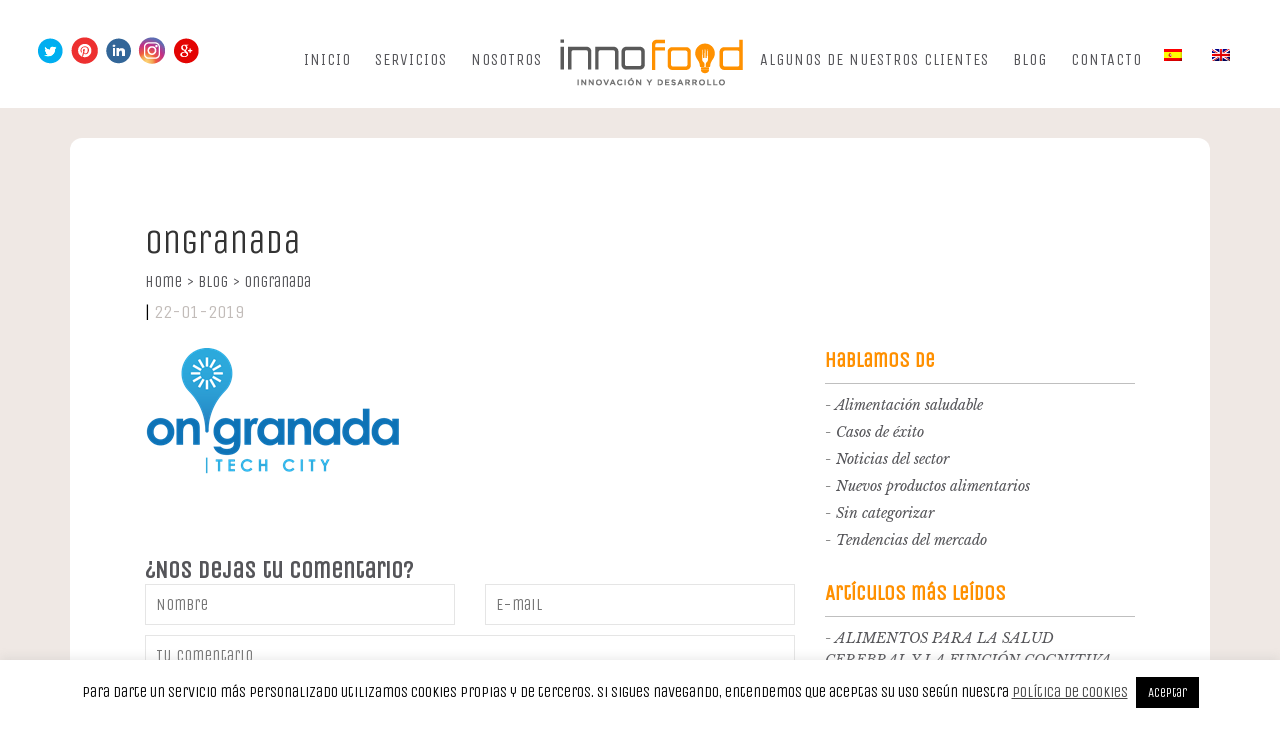

--- FILE ---
content_type: text/html; charset=UTF-8
request_url: https://www.innofood.es/ongranada/
body_size: 16680
content:
<!DOCTYPE html>

<!--[if lt IE 7]><html lang="es-ES" class="no-js lt-ie9 lt-ie8 lt-ie7"><![endif]-->
<!--[if (IE 7)&!(IEMobile)]><html lang="es-ES" class="no-js lt-ie9 lt-ie8"><![endif]-->
<!--[if (IE 8)&!(IEMobile)]><html lang="es-ES" class="no-js lt-ie9"><![endif]-->
<!--[if gt IE 8]><!--> <html lang="es-ES" class="no-js"><!--<![endif]-->

  <head>
    <meta charset="utf-8">
    <meta http-equiv="X-UA-Compatible" content="IE=edge">

    <title>ongranada | Innofood</title>
    
    <meta name="HandheldFriendly" content="True">
    <meta name="MobileOptimized" content="320">
    <meta name="viewport" content="width=device-width, initial-scale=1"/>

    <link rel="apple-touch-icon" href="https://www.innofood.es/wp-content/themes/innofood-theme/library/images/apple-touch-icon.png">
    <link rel="icon" href="https://www.innofood.es/wp-content/themes/innofood-theme/favicon.ico">


    <!-- HTML5 shim and Respond.js for IE8 support of HTML5 elements and media queries -->
    <!-- WARNING: Respond.js doesn't work if you view the page via file:// -->
    <!--[if lt IE 9]>
      <script src="https://oss.maxcdn.com/html5shiv/3.7.2/html5shiv.min.js"></script>
      <script src="https://oss.maxcdn.com/respond/1.4.2/respond.min.js"></script>
    <![endif]-->
    <!--[if IE]>
      <link rel="shortcut icon" href="https://www.innofood.es/wp-content/themes/innofood-theme/favicon.ico">
    <![endif]-->

    <link rel="pingback" href="https://www.innofood.es/xmlrpc.php">
   

<script>
  (function(i,s,o,g,r,a,m){i['GoogleAnalyticsObject']=r;i[r]=i[r]||function(){
  (i[r].q=i[r].q||[]).push(arguments)},i[r].l=1*new Date();a=s.createElement(o),
  m=s.getElementsByTagName(o)[0];a.async=1;a.src=g;m.parentNode.insertBefore(a,m)
  })(window,document,'script','https://www.google-analytics.com/analytics.js','ga');

  ga('create', 'UA-96877062-1', 'auto');
  ga('send', 'pageview');

</script>
<meta name="google-site-verification" content="cg5OnAcHgzaMCr3qKFmx5Wb0B22svgqRK5eYWycKtoc" />

    <meta name='robots' content='index, follow, max-image-preview:large, max-snippet:-1, max-video-preview:-1' />
<link rel="alternate" hreflang="es" href="https://www.innofood.es/ongranada/" />
<link rel="alternate" hreflang="en" href="https://www.innofood.es/en/ongranada-2/" />

	<!-- This site is optimized with the Yoast SEO plugin v20.5 - https://yoast.com/wordpress/plugins/seo/ -->
	<link rel="canonical" href="https://www.innofood.es/ongranada/" />
	<meta property="og:locale" content="es_ES" />
	<meta property="og:type" content="article" />
	<meta property="og:title" content="ongranada | Innofood" />
	<meta property="og:url" content="https://www.innofood.es/ongranada/" />
	<meta property="og:site_name" content="Innofood" />
	<meta property="og:image" content="https://www.innofood.es/ongranada" />
	<meta property="og:image:width" content="256" />
	<meta property="og:image:height" content="127" />
	<meta property="og:image:type" content="image/png" />
	<meta name="twitter:card" content="summary_large_image" />
	<script type="application/ld+json" class="yoast-schema-graph">{"@context":"https://schema.org","@graph":[{"@type":"WebPage","@id":"https://www.innofood.es/ongranada/","url":"https://www.innofood.es/ongranada/","name":"ongranada | Innofood","isPartOf":{"@id":"https://www.innofood.es/#website"},"primaryImageOfPage":{"@id":"https://www.innofood.es/ongranada/#primaryimage"},"image":{"@id":"https://www.innofood.es/ongranada/#primaryimage"},"thumbnailUrl":"https://www.innofood.es/wp-content/uploads/2019/01/ongranada.png","datePublished":"2019-01-22T14:17:52+00:00","dateModified":"2019-01-22T14:17:52+00:00","breadcrumb":{"@id":"https://www.innofood.es/ongranada/#breadcrumb"},"inLanguage":"es","potentialAction":[{"@type":"ReadAction","target":["https://www.innofood.es/ongranada/"]}]},{"@type":"ImageObject","inLanguage":"es","@id":"https://www.innofood.es/ongranada/#primaryimage","url":"https://www.innofood.es/wp-content/uploads/2019/01/ongranada.png","contentUrl":"https://www.innofood.es/wp-content/uploads/2019/01/ongranada.png","width":256,"height":127},{"@type":"BreadcrumbList","@id":"https://www.innofood.es/ongranada/#breadcrumb","itemListElement":[{"@type":"ListItem","position":1,"name":"Home","item":"https://www.innofood.es/"},{"@type":"ListItem","position":2,"name":"ongranada"}]},{"@type":"WebSite","@id":"https://www.innofood.es/#website","url":"https://www.innofood.es/","name":"Innofood","description":"Innovación y Desarrollo para la industria agroalimentaria","potentialAction":[{"@type":"SearchAction","target":{"@type":"EntryPoint","urlTemplate":"https://www.innofood.es/?s={search_term_string}"},"query-input":"required name=search_term_string"}],"inLanguage":"es"}]}</script>
	<!-- / Yoast SEO plugin. -->


<link rel='dns-prefetch' href='//www.innofood.es' />
<link rel='dns-prefetch' href='//fonts.googleapis.com' />
<link rel="alternate" title="oEmbed (JSON)" type="application/json+oembed" href="https://www.innofood.es/wp-json/oembed/1.0/embed?url=https%3A%2F%2Fwww.innofood.es%2Fongranada%2F" />
<link rel="alternate" title="oEmbed (XML)" type="text/xml+oembed" href="https://www.innofood.es/wp-json/oembed/1.0/embed?url=https%3A%2F%2Fwww.innofood.es%2Fongranada%2F&#038;format=xml" />
		<!-- This site uses the Google Analytics by ExactMetrics plugin v7.14.2 - Using Analytics tracking - https://www.exactmetrics.com/ -->
							<script src="//www.googletagmanager.com/gtag/js?id=UA-167786141-1"  data-cfasync="false" data-wpfc-render="false" type="text/javascript" async></script>
			<script data-cfasync="false" data-wpfc-render="false" type="text/javascript">
				var em_version = '7.14.2';
				var em_track_user = true;
				var em_no_track_reason = '';
				
								var disableStrs = [
															'ga-disable-UA-167786141-1',
									];

				/* Function to detect opted out users */
				function __gtagTrackerIsOptedOut() {
					for (var index = 0; index < disableStrs.length; index++) {
						if (document.cookie.indexOf(disableStrs[index] + '=true') > -1) {
							return true;
						}
					}

					return false;
				}

				/* Disable tracking if the opt-out cookie exists. */
				if (__gtagTrackerIsOptedOut()) {
					for (var index = 0; index < disableStrs.length; index++) {
						window[disableStrs[index]] = true;
					}
				}

				/* Opt-out function */
				function __gtagTrackerOptout() {
					for (var index = 0; index < disableStrs.length; index++) {
						document.cookie = disableStrs[index] + '=true; expires=Thu, 31 Dec 2099 23:59:59 UTC; path=/';
						window[disableStrs[index]] = true;
					}
				}

				if ('undefined' === typeof gaOptout) {
					function gaOptout() {
						__gtagTrackerOptout();
					}
				}
								window.dataLayer = window.dataLayer || [];

				window.ExactMetricsDualTracker = {
					helpers: {},
					trackers: {},
				};
				if (em_track_user) {
					function __gtagDataLayer() {
						dataLayer.push(arguments);
					}

					function __gtagTracker(type, name, parameters) {
						if (!parameters) {
							parameters = {};
						}

						if (parameters.send_to) {
							__gtagDataLayer.apply(null, arguments);
							return;
						}

						if (type === 'event') {
							
														parameters.send_to = exactmetrics_frontend.ua;
							__gtagDataLayer(type, name, parameters);
													} else {
							__gtagDataLayer.apply(null, arguments);
						}
					}

					__gtagTracker('js', new Date());
					__gtagTracker('set', {
						'developer_id.dNDMyYj': true,
											});
															__gtagTracker('config', 'UA-167786141-1', {"forceSSL":"true"} );
										window.gtag = __gtagTracker;										(function () {
						/* https://developers.google.com/analytics/devguides/collection/analyticsjs/ */
						/* ga and __gaTracker compatibility shim. */
						var noopfn = function () {
							return null;
						};
						var newtracker = function () {
							return new Tracker();
						};
						var Tracker = function () {
							return null;
						};
						var p = Tracker.prototype;
						p.get = noopfn;
						p.set = noopfn;
						p.send = function () {
							var args = Array.prototype.slice.call(arguments);
							args.unshift('send');
							__gaTracker.apply(null, args);
						};
						var __gaTracker = function () {
							var len = arguments.length;
							if (len === 0) {
								return;
							}
							var f = arguments[len - 1];
							if (typeof f !== 'object' || f === null || typeof f.hitCallback !== 'function') {
								if ('send' === arguments[0]) {
									var hitConverted, hitObject = false, action;
									if ('event' === arguments[1]) {
										if ('undefined' !== typeof arguments[3]) {
											hitObject = {
												'eventAction': arguments[3],
												'eventCategory': arguments[2],
												'eventLabel': arguments[4],
												'value': arguments[5] ? arguments[5] : 1,
											}
										}
									}
									if ('pageview' === arguments[1]) {
										if ('undefined' !== typeof arguments[2]) {
											hitObject = {
												'eventAction': 'page_view',
												'page_path': arguments[2],
											}
										}
									}
									if (typeof arguments[2] === 'object') {
										hitObject = arguments[2];
									}
									if (typeof arguments[5] === 'object') {
										Object.assign(hitObject, arguments[5]);
									}
									if ('undefined' !== typeof arguments[1].hitType) {
										hitObject = arguments[1];
										if ('pageview' === hitObject.hitType) {
											hitObject.eventAction = 'page_view';
										}
									}
									if (hitObject) {
										action = 'timing' === arguments[1].hitType ? 'timing_complete' : hitObject.eventAction;
										hitConverted = mapArgs(hitObject);
										__gtagTracker('event', action, hitConverted);
									}
								}
								return;
							}

							function mapArgs(args) {
								var arg, hit = {};
								var gaMap = {
									'eventCategory': 'event_category',
									'eventAction': 'event_action',
									'eventLabel': 'event_label',
									'eventValue': 'event_value',
									'nonInteraction': 'non_interaction',
									'timingCategory': 'event_category',
									'timingVar': 'name',
									'timingValue': 'value',
									'timingLabel': 'event_label',
									'page': 'page_path',
									'location': 'page_location',
									'title': 'page_title',
								};
								for (arg in args) {
																		if (!(!args.hasOwnProperty(arg) || !gaMap.hasOwnProperty(arg))) {
										hit[gaMap[arg]] = args[arg];
									} else {
										hit[arg] = args[arg];
									}
								}
								return hit;
							}

							try {
								f.hitCallback();
							} catch (ex) {
							}
						};
						__gaTracker.create = newtracker;
						__gaTracker.getByName = newtracker;
						__gaTracker.getAll = function () {
							return [];
						};
						__gaTracker.remove = noopfn;
						__gaTracker.loaded = true;
						window['__gaTracker'] = __gaTracker;
					})();
									} else {
										console.log("");
					(function () {
						function __gtagTracker() {
							return null;
						}

						window['__gtagTracker'] = __gtagTracker;
						window['gtag'] = __gtagTracker;
					})();
									}
			</script>
				<!-- / Google Analytics by ExactMetrics -->
		<style id='wp-img-auto-sizes-contain-inline-css' type='text/css'>
img:is([sizes=auto i],[sizes^="auto," i]){contain-intrinsic-size:3000px 1500px}
/*# sourceURL=wp-img-auto-sizes-contain-inline-css */
</style>
<link rel='stylesheet' id='wp-block-library-css' href='https://www.innofood.es/wp-includes/css/dist/block-library/style.min.css' type='text/css' media='all' />
<style id='global-styles-inline-css' type='text/css'>
:root{--wp--preset--aspect-ratio--square: 1;--wp--preset--aspect-ratio--4-3: 4/3;--wp--preset--aspect-ratio--3-4: 3/4;--wp--preset--aspect-ratio--3-2: 3/2;--wp--preset--aspect-ratio--2-3: 2/3;--wp--preset--aspect-ratio--16-9: 16/9;--wp--preset--aspect-ratio--9-16: 9/16;--wp--preset--color--black: #000000;--wp--preset--color--cyan-bluish-gray: #abb8c3;--wp--preset--color--white: #ffffff;--wp--preset--color--pale-pink: #f78da7;--wp--preset--color--vivid-red: #cf2e2e;--wp--preset--color--luminous-vivid-orange: #ff6900;--wp--preset--color--luminous-vivid-amber: #fcb900;--wp--preset--color--light-green-cyan: #7bdcb5;--wp--preset--color--vivid-green-cyan: #00d084;--wp--preset--color--pale-cyan-blue: #8ed1fc;--wp--preset--color--vivid-cyan-blue: #0693e3;--wp--preset--color--vivid-purple: #9b51e0;--wp--preset--gradient--vivid-cyan-blue-to-vivid-purple: linear-gradient(135deg,rgb(6,147,227) 0%,rgb(155,81,224) 100%);--wp--preset--gradient--light-green-cyan-to-vivid-green-cyan: linear-gradient(135deg,rgb(122,220,180) 0%,rgb(0,208,130) 100%);--wp--preset--gradient--luminous-vivid-amber-to-luminous-vivid-orange: linear-gradient(135deg,rgb(252,185,0) 0%,rgb(255,105,0) 100%);--wp--preset--gradient--luminous-vivid-orange-to-vivid-red: linear-gradient(135deg,rgb(255,105,0) 0%,rgb(207,46,46) 100%);--wp--preset--gradient--very-light-gray-to-cyan-bluish-gray: linear-gradient(135deg,rgb(238,238,238) 0%,rgb(169,184,195) 100%);--wp--preset--gradient--cool-to-warm-spectrum: linear-gradient(135deg,rgb(74,234,220) 0%,rgb(151,120,209) 20%,rgb(207,42,186) 40%,rgb(238,44,130) 60%,rgb(251,105,98) 80%,rgb(254,248,76) 100%);--wp--preset--gradient--blush-light-purple: linear-gradient(135deg,rgb(255,206,236) 0%,rgb(152,150,240) 100%);--wp--preset--gradient--blush-bordeaux: linear-gradient(135deg,rgb(254,205,165) 0%,rgb(254,45,45) 50%,rgb(107,0,62) 100%);--wp--preset--gradient--luminous-dusk: linear-gradient(135deg,rgb(255,203,112) 0%,rgb(199,81,192) 50%,rgb(65,88,208) 100%);--wp--preset--gradient--pale-ocean: linear-gradient(135deg,rgb(255,245,203) 0%,rgb(182,227,212) 50%,rgb(51,167,181) 100%);--wp--preset--gradient--electric-grass: linear-gradient(135deg,rgb(202,248,128) 0%,rgb(113,206,126) 100%);--wp--preset--gradient--midnight: linear-gradient(135deg,rgb(2,3,129) 0%,rgb(40,116,252) 100%);--wp--preset--font-size--small: 13px;--wp--preset--font-size--medium: 20px;--wp--preset--font-size--large: 36px;--wp--preset--font-size--x-large: 42px;--wp--preset--spacing--20: 0.44rem;--wp--preset--spacing--30: 0.67rem;--wp--preset--spacing--40: 1rem;--wp--preset--spacing--50: 1.5rem;--wp--preset--spacing--60: 2.25rem;--wp--preset--spacing--70: 3.38rem;--wp--preset--spacing--80: 5.06rem;--wp--preset--shadow--natural: 6px 6px 9px rgba(0, 0, 0, 0.2);--wp--preset--shadow--deep: 12px 12px 50px rgba(0, 0, 0, 0.4);--wp--preset--shadow--sharp: 6px 6px 0px rgba(0, 0, 0, 0.2);--wp--preset--shadow--outlined: 6px 6px 0px -3px rgb(255, 255, 255), 6px 6px rgb(0, 0, 0);--wp--preset--shadow--crisp: 6px 6px 0px rgb(0, 0, 0);}:where(.is-layout-flex){gap: 0.5em;}:where(.is-layout-grid){gap: 0.5em;}body .is-layout-flex{display: flex;}.is-layout-flex{flex-wrap: wrap;align-items: center;}.is-layout-flex > :is(*, div){margin: 0;}body .is-layout-grid{display: grid;}.is-layout-grid > :is(*, div){margin: 0;}:where(.wp-block-columns.is-layout-flex){gap: 2em;}:where(.wp-block-columns.is-layout-grid){gap: 2em;}:where(.wp-block-post-template.is-layout-flex){gap: 1.25em;}:where(.wp-block-post-template.is-layout-grid){gap: 1.25em;}.has-black-color{color: var(--wp--preset--color--black) !important;}.has-cyan-bluish-gray-color{color: var(--wp--preset--color--cyan-bluish-gray) !important;}.has-white-color{color: var(--wp--preset--color--white) !important;}.has-pale-pink-color{color: var(--wp--preset--color--pale-pink) !important;}.has-vivid-red-color{color: var(--wp--preset--color--vivid-red) !important;}.has-luminous-vivid-orange-color{color: var(--wp--preset--color--luminous-vivid-orange) !important;}.has-luminous-vivid-amber-color{color: var(--wp--preset--color--luminous-vivid-amber) !important;}.has-light-green-cyan-color{color: var(--wp--preset--color--light-green-cyan) !important;}.has-vivid-green-cyan-color{color: var(--wp--preset--color--vivid-green-cyan) !important;}.has-pale-cyan-blue-color{color: var(--wp--preset--color--pale-cyan-blue) !important;}.has-vivid-cyan-blue-color{color: var(--wp--preset--color--vivid-cyan-blue) !important;}.has-vivid-purple-color{color: var(--wp--preset--color--vivid-purple) !important;}.has-black-background-color{background-color: var(--wp--preset--color--black) !important;}.has-cyan-bluish-gray-background-color{background-color: var(--wp--preset--color--cyan-bluish-gray) !important;}.has-white-background-color{background-color: var(--wp--preset--color--white) !important;}.has-pale-pink-background-color{background-color: var(--wp--preset--color--pale-pink) !important;}.has-vivid-red-background-color{background-color: var(--wp--preset--color--vivid-red) !important;}.has-luminous-vivid-orange-background-color{background-color: var(--wp--preset--color--luminous-vivid-orange) !important;}.has-luminous-vivid-amber-background-color{background-color: var(--wp--preset--color--luminous-vivid-amber) !important;}.has-light-green-cyan-background-color{background-color: var(--wp--preset--color--light-green-cyan) !important;}.has-vivid-green-cyan-background-color{background-color: var(--wp--preset--color--vivid-green-cyan) !important;}.has-pale-cyan-blue-background-color{background-color: var(--wp--preset--color--pale-cyan-blue) !important;}.has-vivid-cyan-blue-background-color{background-color: var(--wp--preset--color--vivid-cyan-blue) !important;}.has-vivid-purple-background-color{background-color: var(--wp--preset--color--vivid-purple) !important;}.has-black-border-color{border-color: var(--wp--preset--color--black) !important;}.has-cyan-bluish-gray-border-color{border-color: var(--wp--preset--color--cyan-bluish-gray) !important;}.has-white-border-color{border-color: var(--wp--preset--color--white) !important;}.has-pale-pink-border-color{border-color: var(--wp--preset--color--pale-pink) !important;}.has-vivid-red-border-color{border-color: var(--wp--preset--color--vivid-red) !important;}.has-luminous-vivid-orange-border-color{border-color: var(--wp--preset--color--luminous-vivid-orange) !important;}.has-luminous-vivid-amber-border-color{border-color: var(--wp--preset--color--luminous-vivid-amber) !important;}.has-light-green-cyan-border-color{border-color: var(--wp--preset--color--light-green-cyan) !important;}.has-vivid-green-cyan-border-color{border-color: var(--wp--preset--color--vivid-green-cyan) !important;}.has-pale-cyan-blue-border-color{border-color: var(--wp--preset--color--pale-cyan-blue) !important;}.has-vivid-cyan-blue-border-color{border-color: var(--wp--preset--color--vivid-cyan-blue) !important;}.has-vivid-purple-border-color{border-color: var(--wp--preset--color--vivid-purple) !important;}.has-vivid-cyan-blue-to-vivid-purple-gradient-background{background: var(--wp--preset--gradient--vivid-cyan-blue-to-vivid-purple) !important;}.has-light-green-cyan-to-vivid-green-cyan-gradient-background{background: var(--wp--preset--gradient--light-green-cyan-to-vivid-green-cyan) !important;}.has-luminous-vivid-amber-to-luminous-vivid-orange-gradient-background{background: var(--wp--preset--gradient--luminous-vivid-amber-to-luminous-vivid-orange) !important;}.has-luminous-vivid-orange-to-vivid-red-gradient-background{background: var(--wp--preset--gradient--luminous-vivid-orange-to-vivid-red) !important;}.has-very-light-gray-to-cyan-bluish-gray-gradient-background{background: var(--wp--preset--gradient--very-light-gray-to-cyan-bluish-gray) !important;}.has-cool-to-warm-spectrum-gradient-background{background: var(--wp--preset--gradient--cool-to-warm-spectrum) !important;}.has-blush-light-purple-gradient-background{background: var(--wp--preset--gradient--blush-light-purple) !important;}.has-blush-bordeaux-gradient-background{background: var(--wp--preset--gradient--blush-bordeaux) !important;}.has-luminous-dusk-gradient-background{background: var(--wp--preset--gradient--luminous-dusk) !important;}.has-pale-ocean-gradient-background{background: var(--wp--preset--gradient--pale-ocean) !important;}.has-electric-grass-gradient-background{background: var(--wp--preset--gradient--electric-grass) !important;}.has-midnight-gradient-background{background: var(--wp--preset--gradient--midnight) !important;}.has-small-font-size{font-size: var(--wp--preset--font-size--small) !important;}.has-medium-font-size{font-size: var(--wp--preset--font-size--medium) !important;}.has-large-font-size{font-size: var(--wp--preset--font-size--large) !important;}.has-x-large-font-size{font-size: var(--wp--preset--font-size--x-large) !important;}
/*# sourceURL=global-styles-inline-css */
</style>

<style id='classic-theme-styles-inline-css' type='text/css'>
/*! This file is auto-generated */
.wp-block-button__link{color:#fff;background-color:#32373c;border-radius:9999px;box-shadow:none;text-decoration:none;padding:calc(.667em + 2px) calc(1.333em + 2px);font-size:1.125em}.wp-block-file__button{background:#32373c;color:#fff;text-decoration:none}
/*# sourceURL=/wp-includes/css/classic-themes.min.css */
</style>
<link rel='stylesheet' id='contact-form-7-css' href='https://www.innofood.es/wp-content/plugins/contact-form-7/includes/css/styles.css' type='text/css' media='all' />
<link rel='stylesheet' id='cookie-law-info-css' href='https://www.innofood.es/wp-content/plugins/cookie-law-info/legacy/public/css/cookie-law-info-public.css' type='text/css' media='all' />
<link rel='stylesheet' id='cookie-law-info-gdpr-css' href='https://www.innofood.es/wp-content/plugins/cookie-law-info/legacy/public/css/cookie-law-info-gdpr.css' type='text/css' media='all' />
<link rel='stylesheet' id='wml_client_style-css' href='https://www.innofood.es/wp-content/plugins/wp-masonry-layout/css/wmlc_client.css' type='text/css' media='all' />
<link rel='stylesheet' id='wpml-legacy-horizontal-list-0-css' href='//www.innofood.es/wp-content/plugins/sitepress-multilingual-cms/templates/language-switchers/legacy-list-horizontal/style.css' type='text/css' media='all' />
<style id='wpml-legacy-horizontal-list-0-inline-css' type='text/css'>
.wpml-ls-statics-shortcode_actions{background-color:#eeeeee;}.wpml-ls-statics-shortcode_actions, .wpml-ls-statics-shortcode_actions .wpml-ls-sub-menu, .wpml-ls-statics-shortcode_actions a {border-color:#cdcdcd;}.wpml-ls-statics-shortcode_actions a {color:#444444;background-color:#ffffff;}.wpml-ls-statics-shortcode_actions a:hover,.wpml-ls-statics-shortcode_actions a:focus {color:#000000;background-color:#eeeeee;}.wpml-ls-statics-shortcode_actions .wpml-ls-current-language>a {color:#444444;background-color:#ffffff;}.wpml-ls-statics-shortcode_actions .wpml-ls-current-language:hover>a, .wpml-ls-statics-shortcode_actions .wpml-ls-current-language>a:focus {color:#000000;background-color:#eeeeee;}
/*# sourceURL=wpml-legacy-horizontal-list-0-inline-css */
</style>
<link rel='stylesheet' id='googleFonts-css' href='https://fonts.googleapis.com/css?family=Libre+Baskerville%3A400%2C400i%2C700%7CUnica+One' type='text/css' media='all' />
<link rel='stylesheet' id='pew-stylesheet-css' href='https://www.innofood.es/wp-content/themes/innofood-theme/library/css/style.css' type='text/css' media='all' />
<script type="text/javascript" src="https://www.innofood.es/wp-content/themes/innofood-theme/library/js/jquery-2.1.4.js" id="jquery-js"></script>
<script type="text/javascript" src="https://www.innofood.es/wp-content/plugins/google-analytics-dashboard-for-wp/assets/js/frontend-gtag.js" id="exactmetrics-frontend-script-js"></script>
<script data-cfasync="false" data-wpfc-render="false" type="text/javascript" id='exactmetrics-frontend-script-js-extra'>/* <![CDATA[ */
var exactmetrics_frontend = {"js_events_tracking":"true","download_extensions":"zip,mp3,mpeg,pdf,docx,pptx,xlsx,rar","inbound_paths":"[{\"path\":\"\\\/go\\\/\",\"label\":\"affiliate\"},{\"path\":\"\\\/recommend\\\/\",\"label\":\"affiliate\"}]","home_url":"https:\/\/www.innofood.es","hash_tracking":"false","ua":"UA-167786141-1","v4_id":""};/* ]]> */
</script>
<script type="text/javascript" id="cookie-law-info-js-extra">
/* <![CDATA[ */
var Cli_Data = {"nn_cookie_ids":[],"cookielist":[],"non_necessary_cookies":[],"ccpaEnabled":"","ccpaRegionBased":"","ccpaBarEnabled":"","strictlyEnabled":["necessary","obligatoire"],"ccpaType":"gdpr","js_blocking":"","custom_integration":"","triggerDomRefresh":"","secure_cookies":""};
var cli_cookiebar_settings = {"animate_speed_hide":"500","animate_speed_show":"500","background":"#fff","border":"#444","border_on":"","button_1_button_colour":"#000","button_1_button_hover":"#000000","button_1_link_colour":"#fff","button_1_as_button":"1","button_1_new_win":"","button_2_button_colour":"#333","button_2_button_hover":"#292929","button_2_link_colour":"#444","button_2_as_button":"","button_2_hidebar":"","button_3_button_colour":"#000","button_3_button_hover":"#000000","button_3_link_colour":"#fff","button_3_as_button":"1","button_3_new_win":"","button_4_button_colour":"#000","button_4_button_hover":"#000000","button_4_link_colour":"#fff","button_4_as_button":"1","button_7_button_colour":"#61a229","button_7_button_hover":"#4e8221","button_7_link_colour":"#fff","button_7_as_button":"1","button_7_new_win":"","font_family":"inherit","header_fix":"","notify_animate_hide":"1","notify_animate_show":"","notify_div_id":"#cookie-law-info-bar","notify_position_horizontal":"right","notify_position_vertical":"bottom","scroll_close":"","scroll_close_reload":"","accept_close_reload":"","reject_close_reload":"","showagain_tab":"1","showagain_background":"#fff","showagain_border":"#000","showagain_div_id":"#cookie-law-info-again","showagain_x_position":"100px","text":"#000","show_once_yn":"","show_once":"10000","logging_on":"","as_popup":"","popup_overlay":"1","bar_heading_text":"","cookie_bar_as":"banner","popup_showagain_position":"bottom-right","widget_position":"left"};
var log_object = {"ajax_url":"https://www.innofood.es/wp-admin/admin-ajax.php"};
//# sourceURL=cookie-law-info-js-extra
/* ]]> */
</script>
<script type="text/javascript" src="https://www.innofood.es/wp-content/plugins/cookie-law-info/legacy/public/js/cookie-law-info-public.js" id="cookie-law-info-js"></script>
<script type="text/javascript" src="https://www.innofood.es/wp-content/plugins/wp-masonry-layout/js/wmljs.js" id="wmljs-js"></script>
<script type="text/javascript" src="https://www.innofood.es/wp-content/plugins/wp-masonry-layout/js/jquery.infinitescroll.min.js" id="wml_infinity_scroll-js"></script>
<script type="text/javascript" src="https://www.innofood.es/wp-content/themes/innofood-theme/library/js/libs/modernizr.custom.min.js" id="pew-modernizr-js"></script>
<link rel='shortlink' href='https://www.innofood.es/?p=8377' />
<meta name="generator" content="WPML ver:4.2.0 stt:1,2;" />
<style type="text/css">
@media screen and (max-width: 600px) {
  #wpadminbar {position:fixed;}
}
#wpadminbar { background: #000; }
</style>
  </head>

  <body data-rsssl=1 class="attachment wp-singular attachment-template-default single single-attachment postid-8377 attachmentid-8377 attachment-png wp-theme-innofood-theme" itemscope itemtype="http://schema.org/WebPage">
    <header class="header total" role="banner" itemscope itemtype="http://schema.org/WPHeader">
      <nav class="rrss">
        <ul>
  <li><a href="https://twitter.com/InnoFood_IDI" target="_blank" title="
    Síguenos en Twitter"><img src="https://www.innofood.es/wp-content/themes/innofood-theme/library/images/h-tw.png" alt="
    Síguenos en Twitter"></a></li>
  <li><a href="https://www.pinterest.com/innofood" target="_blank" title="
    Síguenos en Pinterest"><img src="https://www.innofood.es/wp-content/themes/innofood-theme/library/images/h-pt.png" alt="
    Síguenos en Pinterest"></a></li>
  <li><a href="https://www.linkedin.com/company/innofood" target="_blank" title="
    Síguenos en Linkedin"><img src="https://www.innofood.es/wp-content/themes/innofood-theme/library/images/h-lk.png" alt="
    Síguenos en Linkedin"></a></li>
  <li><a href="https://www.instagram.com/innofood_idi/" target="_blank" title="
    Síguenos en Instagram"><img src="https://www.innofood.es/wp-content/themes/innofood-theme/library/images/h-in.png" alt="
    Síguenos en Instagram"></a></li>
  <li><a href="https://plus.google.com/+INNOFOODIDISLPeligros" target="_blank" title="
    Síguenos en Google +"><img src="https://www.innofood.es/wp-content/themes/innofood-theme/library/images/h-gg.png" alt="
    Síguenos en Google +"></a></li>
</ul>      </nav>
        <section class="pre-menu-mobile">
  <article class="logo-mobile">
    <a href="https://www.innofood.es" title="logo">
      <img src="https://www.innofood.es/wp-content/themes/innofood-theme/library/images/innofood.png" alt="Innofood">
    </a>
  </article>
  <article class="btn-menu">
      <span></span>
      <span></span>
      <span></span>
  </article>
</section>        <div id="menu" class="cont-menu col-md-12">
          <nav id="cssmenu" role="navigation" itemscope="" itemtype="http://schema.org/SiteNavigationElement">          
            <ul id="menu-header" class="nav top-nav cf"><li id="menu-item-3604" class="menu-item menu-item-type-custom menu-item-object-custom menu-item-home menu-item-3604"><a href="https://www.innofood.es/">Inicio</a></li>
<li id="menu-item-3274" class="menu-item menu-item-type-custom menu-item-object-custom menu-item-has-children menu-item-3274"><a>Servicios</a>
<ul class="sub-menu">
	<li id="menu-item-3277" class="menu-item menu-item-type-post_type menu-item-object-page menu-item-3277"><a href="https://www.innofood.es/desarrollo-productos-alimentarios/">Diseño y desarrollo de productos alimentarios</a></li>
	<li id="menu-item-21" class="menu-item menu-item-type-post_type menu-item-object-page menu-item-21"><a href="https://www.innofood.es/analisis-de-mercado-y-tendencia-de-productos-a-medida/">Análisis De Mercado Y Tendencias</a></li>
	<li id="menu-item-3275" class="menu-item menu-item-type-post_type menu-item-object-page menu-item-3275"><a href="https://www.innofood.es/desarrollo-integral-de-productos-saludables/">Desarrollo Integral de Productos Saludables</a></li>
	<li id="menu-item-3276" class="menu-item menu-item-type-post_type menu-item-object-page menu-item-3276"><a href="https://www.innofood.es/innovacion-alimentaria/">Innovación alimentaria: Gestión 360º</a></li>
</ul>
</li>
<li id="menu-item-17" class="menu-item menu-item-type-post_type menu-item-object-page menu-item-17"><a href="https://www.innofood.es/nosotros/">Nosotros</a></li>
<li id="menu-item-3977" class="logo-header menu-item menu-item-type-custom menu-item-object-custom menu-item-home menu-item-3977"><a href="https://www.innofood.es/"></a></li>
<li id="menu-item-19" class="menu-item menu-item-type-post_type menu-item-object-page menu-item-19"><a href="https://www.innofood.es/algunos-de-nuestros-clientes/">Algunos de nuestros clientes</a></li>
<li id="menu-item-18" class="menu-item menu-item-type-post_type menu-item-object-page menu-item-18"><a href="https://www.innofood.es/blog/">Blog</a></li>
<li id="menu-item-20" class="menu-item menu-item-type-post_type menu-item-object-page menu-item-20"><a href="https://www.innofood.es/contacto/">Contacto</a></li>
</ul>           </nav>
        </div>        
      <div class="contacto">
        
<div class="lang_sel_list_horizontal wpml-ls-statics-shortcode_actions wpml-ls wpml-ls-legacy-list-horizontal" id="lang_sel_list">
	<ul><li class="icl-es wpml-ls-slot-shortcode_actions wpml-ls-item wpml-ls-item-es wpml-ls-current-language wpml-ls-first-item wpml-ls-item-legacy-list-horizontal">
				<a href="https://www.innofood.es/ongranada/" class="wpml-ls-link"><img class="wpml-ls-flag iclflag" src="https://www.innofood.es/wp-content/plugins/sitepress-multilingual-cms/res/flags/es.png" alt="es" title="Español"></a>
			</li><li class="icl-en wpml-ls-slot-shortcode_actions wpml-ls-item wpml-ls-item-en wpml-ls-last-item wpml-ls-item-legacy-list-horizontal">
				<a href="https://www.innofood.es/en/ongranada-2/" class="wpml-ls-link"><img class="wpml-ls-flag iclflag" src="https://www.innofood.es/wp-content/plugins/sitepress-multilingual-cms/res/flags/en.png" alt="en" title="English"></a>
			</li></ul>
</div>      </div>
    </header>
<section class="mod-blog total">
	<div class="container">
		<div class="content-blog total">
				
				<header class="mod-header total">
					<h1 class="title">ongranada</h1>
					<!-- migas de pan -->
					<ul class="migas-pan">
						<li><a href="https://www.innofood.es">Home <span>></span></a></li>
						<li><a href="https://www.innofood.es/blog">Blog <span>></span></a></li>
						<li><a href="">ongranada</a></li>
					</ul>
					<div class="cat">
						<strong></strong> | 
						<span>22-01-2019</span>
						<div class="rrss">
							<span class='st_facebook_hcount' displayText='Facebook'></span>
							<span class='st_twitter_hcount' displayText='Tweet'></span>
							<span class='st_googleplus_hcount' displayText='Google +'></span>
							<span class='st_linkedin_hcount' displayText='LinkedIn'></span>
						</div>
					</div>
				</header>
				
				<div class="col-md-8">
										<p class="attachment"><a href='https://www.innofood.es/wp-content/uploads/2019/01/ongranada.png'><img src="https://www.innofood.es/wp-content/plugins/lazy-load/images/1x1.trans.gif" data-lazy-src="https://www.innofood.es/wp-content/uploads/2019/01/ongranada.png" decoding="async" width="256" height="127" class="attachment-medium size-medium" alt><noscript><img decoding="async" width="256" height="127" src="https://www.innofood.es/wp-content/uploads/2019/01/ongranada.png" class="attachment-medium size-medium" alt="" /></noscript></a></p>
	
					<p class="tags"></p>
					 
 
      <!-- If comments are open, but there are no comments. -->
 
    
 
 
<div id="respond">
 
  <h2>¿Nos dejas tu comentario?</h2>
 
  <div class="cancel-comment-reply">
    <a rel="nofollow" id="cancel-comment-reply-link" href="/ongranada/#respond" style="display:none;">Haz clic aquí para cancelar la respuesta.</a>  </div>
 
   
  <form action="https://www.innofood.es/wp-comments-post.php" method="post" id="commentform">
 
     
      <div class="col-md-6 pl0">
        <input type="text" name="author" id="author" value="" size="22" tabindex="1" aria-required='true' placeholder="Nombre" />        
      </div>
 
      <div class="col-md-6 pr0">
        <input type="text" name="email" id="email" value="" size="22" tabindex="2" aria-required='true' placeholder="E-mail" />
      </div>
 
     
    <!--<p>You can use these tags: <code>&lt;a href=&quot;&quot; title=&quot;&quot;&gt; &lt;abbr title=&quot;&quot;&gt; &lt;acronym title=&quot;&quot;&gt; &lt;b&gt; &lt;blockquote cite=&quot;&quot;&gt; &lt;cite&gt; &lt;code&gt; &lt;del datetime=&quot;&quot;&gt; &lt;em&gt; &lt;i&gt; &lt;q cite=&quot;&quot;&gt; &lt;s&gt; &lt;strike&gt; &lt;strong&gt; </code></p>-->
 
    <div>
      <textarea name="comment" id="comment" cols="58" rows="10" tabindex="4" placeholder="Tu comentario"></textarea>
    </div>
 
    <div>
      <input name="submit" type="submit" id="submit" class="btn btn-blue right" tabindex="5" value="enviar comentario" />
      <input type='hidden' name='comment_post_ID' value='8377' id='comment_post_ID' />
<input type='hidden' name='comment_parent' id='comment_parent' value='0' />
    </div>
 
    <p style="display: none;"><input type="hidden" id="akismet_comment_nonce" name="akismet_comment_nonce" value="05c8d08ab6" /></p><p style="display: none !important;"><label>&#916;<textarea name="ak_hp_textarea" cols="45" rows="8" maxlength="100"></textarea></label><input type="hidden" id="ak_js_1" name="ak_js" value="38"/><script>document.getElementById( "ak_js_1" ).setAttribute( "value", ( new Date() ).getTime() );</script></p> 
  </form>
 
   
</div>
 
		
				</div>
				
				<div id="sidebar1" class="col-md-4" role="complementary">

	
		<div id="categories-2" class="widget widget_categories"><h4 class="widgettitle">Hablamos de</h4>
			<ul>
					<li class="cat-item cat-item-109"><a href="https://www.innofood.es/category/alimentacion-saludable/">Alimentación saludable</a>
</li>
	<li class="cat-item cat-item-118"><a href="https://www.innofood.es/category/casos-de-exito/">Casos de éxito</a>
</li>
	<li class="cat-item cat-item-116"><a href="https://www.innofood.es/category/noticias-del-sector/">Noticias del sector</a>
</li>
	<li class="cat-item cat-item-114"><a href="https://www.innofood.es/category/nuevos-productos-alimentarios/">Nuevos productos alimentarios</a>
</li>
	<li class="cat-item cat-item-1"><a href="https://www.innofood.es/category/sin-categorizar/">Sin categorizar</a>
</li>
	<li class="cat-item cat-item-115"><a href="https://www.innofood.es/category/tendencias-del-mercado/">Tendencias del mercado</a>
</li>
			</ul>

			</div>
		<div id="recent-posts-2" class="widget widget_recent_entries">
		<h4 class="widgettitle">Artículos más leídos</h4>
		<ul>
											<li>
					<a href="https://www.innofood.es/alimentos-para-la-salud-cerebral-y-la-funcion-cognitiva/">ALIMENTOS PARA LA SALUD CEREBRAL Y LA FUNCIÓN COGNITIVA</a>
									</li>
											<li>
					<a href="https://www.innofood.es/productos-fermentados/">Productos fermentados</a>
									</li>
											<li>
					<a href="https://www.innofood.es/malas-hierbas-medicinales/">Malas hierbas medicinales</a>
									</li>
											<li>
					<a href="https://www.innofood.es/alternativas-al-plastico/">Alternativas al plástico</a>
									</li>
											<li>
					<a href="https://www.innofood.es/las-propiedades-del-aceite-de-oliva/">Las propiedades del aceite de oliva</a>
									</li>
					</ul>

		</div><div id="text-2" class="widget widget_text">			<div class="textwidget"><p><!-- Begin MailChimp Signup Form -->
<link href="//cdn-images.mailchimp.com/embedcode/classic-10_7.css" rel="stylesheet" type="text/css">
<style type="text/css">
	#mc_embed_signup{background:#ff9000; clear:left; font:14px Unica-one,Arial,sans-serif;  width:300px;}
	/* Add your own MailChimp form style overrides in your site stylesheet or in this style block.
	   We recommend moving this block and the preceding CSS link to the HEAD of your HTML file. */
</style>
<div id="mc_embed_signup">
<form action="//innofood.us15.list-manage.com/subscribe/post?u=fb7c98ce488f5b046d259748e&#038;id=d9900f3154" method="post" id="mc-embedded-subscribe-form" name="mc-embedded-subscribe-form" class="validate" target="_blank" novalidate>
<div id="mc_embed_signup_scroll">
<h2>Suscríbete a nuestra lista de correo</h2>
<div class="indicates-required"><span class="asterisk">*</span> campo obligatorio</div>
<div class="mc-field-group">
	<label for="mce-EMAIL">Email  <span class="asterisk">*</span><br />
</label><br />
	<input type="email" value="" name="EMAIL" class="required email" id="mce-EMAIL">
</div>
<div class="mc-field-group">
	<label for="mce-FNAME">Nombre  <span class="asterisk">*</span><br />
</label><br />
	<input type="text" value="" name="FNAME" class="required" id="mce-FNAME">
</div>
<div class="mc-field-group">
	<label for="mce-LNAME">Apellidos  <span class="asterisk">*</span><br />
</label><br />
	<input type="text" value="" name="LNAME" class="required" id="mce-LNAME">
</div>
<div class="mc-field-group">
	<label for="mce-MMERGE4">Empresa  <span class="asterisk">*</span><br />
</label><br />
	<input type="text" value="" name="MMERGE4" class="required" id="mce-MMERGE4">
</div>
<div id="mce-responses" class="clear">
<div class="response" id="mce-error-response" style="display:none"></div>
<div class="response" id="mce-success-response" style="display:none"></div>
</p></div>
<p>    <!-- real people should not fill this in and expect good things - do not remove this or risk form bot signups--></p>
<div style="position: absolute; left: -5000px;" aria-hidden="true"><input type="text" name="b_fb7c98ce488f5b046d259748e_d9900f3154" tabindex="-1" value=""></div>
<div class="mce-responses"><input type="submit" value="¡Suscríbeme!" name="subscribe" id="mc-embedded-subscribe" class="button"></div>
</p></div>
</form>
</div>
<p><script type='text/javascript' src='//s3.amazonaws.com/downloads.mailchimp.com/js/mc-validate.js'></script><script type='text/javascript'>(function($) {window.fnames = new Array(); window.ftypes = new Array();fnames[0]='EMAIL';ftypes[0]='email';fnames[1]='FNAME';ftypes[1]='text';fnames[2]='LNAME';ftypes[2]='text';fnames[4]='MMERGE4';ftypes[4]='text'; /*
 * Translated default messages for the $ validation plugin.
 * Locale: ES
 */
$.extend($.validator.messages, {
  required: "Este campo es obligatorio.",
  remote: "Por favor, rellena este campo.",
  email: "Por favor, escribe una dirección de correo válida",
  url: "Por favor, escribe una URL válida.",
  date: "Por favor, escribe una fecha válida.",
  dateISO: "Por favor, escribe una fecha (ISO) válida.",
  number: "Por favor, escribe un número entero válido.",
  digits: "Por favor, escribe sólo dígitos.",
  creditcard: "Por favor, escribe un número de tarjeta válido.",
  equalTo: "Por favor, escribe el mismo valor de nuevo.",
  accept: "Por favor, escribe un valor con una extensión aceptada.",
  maxlength: $.validator.format("Por favor, no escribas más de {0} caracteres."),
  minlength: $.validator.format("Por favor, no escribas menos de {0} caracteres."),
  rangelength: $.validator.format("Por favor, escribe un valor entre {0} y {1} caracteres."),
  range: $.validator.format("Por favor, escribe un valor entre {0} y {1}."),
  max: $.validator.format("Por favor, escribe un valor menor o igual a {0}."),
  min: $.validator.format("Por favor, escribe un valor mayor o igual a {0}.")
});}(jQuery));var $mcj = jQuery.noConflict(true);</script><br />
<!--End mc_embed_signup--></p>
</div>
		</div><div id="tag_cloud-2" class="widget widget_tag_cloud"><h4 class="widgettitle">Etiquetas</h4><div class="tagcloud"><a href="https://www.innofood.es/tag/alergias/" class="tag-cloud-link tag-link-144 tag-link-position-1" style="font-size: 8pt;" aria-label="alergias (1 elemento)">alergias</a>
<a href="https://www.innofood.es/tag/alimentacion-deportiva/" class="tag-cloud-link tag-link-157 tag-link-position-2" style="font-size: 8pt;" aria-label="Alimentación deportiva (1 elemento)">Alimentación deportiva</a>
<a href="https://www.innofood.es/tag/alimentos-funcionales/" class="tag-cloud-link tag-link-160 tag-link-position-3" style="font-size: 8pt;" aria-label="Alimentos Funcionales (1 elemento)">Alimentos Funcionales</a>
<a href="https://www.innofood.es/tag/alimentos-procesados/" class="tag-cloud-link tag-link-159 tag-link-position-4" style="font-size: 8pt;" aria-label="Alimentos procesados (1 elemento)">Alimentos procesados</a>
<a href="https://www.innofood.es/tag/beneficios-innovacion-agroalimentaria-limitaciones-innovacion-agroalimentaria/" class="tag-cloud-link tag-link-108 tag-link-position-5" style="font-size: 11.876923076923pt;" aria-label="beneficios innovación agroalimentaria limitaciones innovación agroalimentaria (2 elementos)">beneficios innovación agroalimentaria limitaciones innovación agroalimentaria</a>
<a href="https://www.innofood.es/tag/beneficios-inversion-innovacion/" class="tag-cloud-link tag-link-149 tag-link-position-6" style="font-size: 8pt;" aria-label="beneficios inversión innovación (1 elemento)">beneficios inversión innovación</a>
<a href="https://www.innofood.es/tag/desarrollar-nuevos-alimentos/" class="tag-cloud-link tag-link-105 tag-link-position-7" style="font-size: 11.876923076923pt;" aria-label="desarrollar nuevos alimentos (2 elementos)">desarrollar nuevos alimentos</a>
<a href="https://www.innofood.es/tag/desarrollo-de-nuevos-alimentos/" class="tag-cloud-link tag-link-101 tag-link-position-8" style="font-size: 8pt;" aria-label="desarrollo de nuevos alimentos (1 elemento)">desarrollo de nuevos alimentos</a>
<a href="https://www.innofood.es/tag/desarrollo-nuevos-alimentos/" class="tag-cloud-link tag-link-91 tag-link-position-9" style="font-size: 18.338461538462pt;" aria-label="desarrollo nuevos alimentos (5 elementos)">desarrollo nuevos alimentos</a>
<a href="https://www.innofood.es/tag/diseno-nuevos-productos/" class="tag-cloud-link tag-link-106 tag-link-position-10" style="font-size: 8pt;" aria-label="diseño nuevos productos (1 elemento)">diseño nuevos productos</a>
<a href="https://www.innofood.es/tag/economia-circular/" class="tag-cloud-link tag-link-138 tag-link-position-11" style="font-size: 11.876923076923pt;" aria-label="economía circular (2 elementos)">economía circular</a>
<a href="https://www.innofood.es/tag/empresa/" class="tag-cloud-link tag-link-120 tag-link-position-12" style="font-size: 8pt;" aria-label="empresa (1 elemento)">empresa</a>
<a href="https://www.innofood.es/tag/formatos-nuevos-alimentos/" class="tag-cloud-link tag-link-102 tag-link-position-13" style="font-size: 8pt;" aria-label="formatos nuevos alimentos (1 elemento)">formatos nuevos alimentos</a>
<a href="https://www.innofood.es/tag/ingredientes-naturales/" class="tag-cloud-link tag-link-95 tag-link-position-14" style="font-size: 8pt;" aria-label="ingredientes naturales (1 elemento)">ingredientes naturales</a>
<a href="https://www.innofood.es/tag/innovacion-agroalimentaria/" class="tag-cloud-link tag-link-107 tag-link-position-15" style="font-size: 8pt;" aria-label="innovación agroalimentaria (1 elemento)">innovación agroalimentaria</a>
<a href="https://www.innofood.es/tag/innovacion-alimentaria/" class="tag-cloud-link tag-link-92 tag-link-position-16" style="font-size: 22pt;" aria-label="innovación alimentaria (8 elementos)">innovación alimentaria</a>
<a href="https://www.innofood.es/tag/intolerancias/" class="tag-cloud-link tag-link-145 tag-link-position-17" style="font-size: 8pt;" aria-label="intolerancias (1 elemento)">intolerancias</a>
<a href="https://www.innofood.es/tag/inversion-empresarial/" class="tag-cloud-link tag-link-148 tag-link-position-18" style="font-size: 8pt;" aria-label="Inversión empresarial (1 elemento)">Inversión empresarial</a>
<a href="https://www.innofood.es/tag/investigacion/" class="tag-cloud-link tag-link-134 tag-link-position-19" style="font-size: 8pt;" aria-label="investigación (1 elemento)">investigación</a>
<a href="https://www.innofood.es/tag/legumbres/" class="tag-cloud-link tag-link-154 tag-link-position-20" style="font-size: 8pt;" aria-label="legumbres (1 elemento)">legumbres</a>
<a href="https://www.innofood.es/tag/medioambiente/" class="tag-cloud-link tag-link-139 tag-link-position-21" style="font-size: 8pt;" aria-label="medioambiente (1 elemento)">medioambiente</a>
<a href="https://www.innofood.es/tag/novedades/" class="tag-cloud-link tag-link-132 tag-link-position-22" style="font-size: 8pt;" aria-label="novedades (1 elemento)">novedades</a>
<a href="https://www.innofood.es/tag/nutraceuticos/" class="tag-cloud-link tag-link-161 tag-link-position-23" style="font-size: 8pt;" aria-label="Nutraceúticos (1 elemento)">Nutraceúticos</a>
<a href="https://www.innofood.es/tag/packaging/" class="tag-cloud-link tag-link-103 tag-link-position-24" style="font-size: 11.876923076923pt;" aria-label="packaging (2 elementos)">packaging</a>
<a href="https://www.innofood.es/tag/salud-y-bienestar/" class="tag-cloud-link tag-link-93 tag-link-position-25" style="font-size: 18.338461538462pt;" aria-label="salud y bienestar (5 elementos)">salud y bienestar</a>
<a href="https://www.innofood.es/tag/sostenibilidad/" class="tag-cloud-link tag-link-137 tag-link-position-26" style="font-size: 11.876923076923pt;" aria-label="sostenibilidad (2 elementos)">sostenibilidad</a>
<a href="https://www.innofood.es/tag/tendencias-alimentacion-para-2018/" class="tag-cloud-link tag-link-153 tag-link-position-27" style="font-size: 8pt;" aria-label="Tendencias alimentación para 2018 (1 elemento)">Tendencias alimentación para 2018</a></div>
</div>
	
</div>
			
				
		</div>
	</div>
</section>

	<footer class="mod-footer total">
		<div class="top total">
			<div class="container">
				<article class="item contacto col-md-3 col-sm-6">
					<h5 class="title">Innofood I + D + I SL</h5>
					<p>Calle Alemania, 18 <br> 18360 Huetor Tajar (Granada) <br> España</p>
				</article>
				<article class="item col-md-3 col-sm-6">
					<h5 class="title">CONTÁCTANOS:</h5>
					<a href="mailto:info@innofood.es">info@innofood.es</a>
				</article>
				<article class="item col-md-3 col-sm-6 siguenos">
					<h5 class="title">Síguenos en:</h5>
					<nav class="rrss">
						<ul>
  <li><a href="https://twitter.com/InnoFood_IDI" target="_blank" title="
    Síguenos en Twitter"><img src="https://www.innofood.es/wp-content/themes/innofood-theme/library/images/h-tw.png" alt="
    Síguenos en Twitter"></a></li>
  <li><a href="https://www.pinterest.com/innofood" target="_blank" title="
    Síguenos en Pinterest"><img src="https://www.innofood.es/wp-content/themes/innofood-theme/library/images/h-pt.png" alt="
    Síguenos en Pinterest"></a></li>
  <li><a href="https://www.linkedin.com/company/innofood" target="_blank" title="
    Síguenos en Linkedin"><img src="https://www.innofood.es/wp-content/themes/innofood-theme/library/images/h-lk.png" alt="
    Síguenos en Linkedin"></a></li>
  <li><a href="https://www.instagram.com/innofood_idi/" target="_blank" title="
    Síguenos en Instagram"><img src="https://www.innofood.es/wp-content/themes/innofood-theme/library/images/h-in.png" alt="
    Síguenos en Instagram"></a></li>
  <li><a href="https://plus.google.com/+INNOFOODIDISLPeligros" target="_blank" title="
    Síguenos en Google +"><img src="https://www.innofood.es/wp-content/themes/innofood-theme/library/images/h-gg.png" alt="
    Síguenos en Google +"></a></li>
</ul>				    </nav>
				</article>
				<article class="item news col-md-3 col-sm-6">
					<h5 class="title">Últimas Noticias</h5>
					<ul>
																				
							<li>
								<a href="https://www.innofood.es/alimentos-para-la-salud-cerebral-y-la-funcion-cognitiva/">
									ALIMENTOS PARA LA SALUD CEREBRAL Y LA FUNCIÓN COGNITIVA								</a>
							</li>
						
														
							<li>
								<a href="https://www.innofood.es/productos-fermentados/">
									Productos fermentados								</a>
							</li>
						
																							</ul>
				</article>
			</div>			
		</div>

		<div class="shadow"></div>

		<div class="bottom total">
			<div class="container">
				<p class="legal total">© Copyright 2016. / Todos los derechos reservados / <a style=" text-decoration:underline;" onClick="window.open(this.href, this.target, 'width=400,height=720, scrollbars=1 '); return false;" target="_blank" href="https://www.innofood.es/aviso-legal/">Aviso Legal</a> / <a style=" text-decoration:underline;" onClick="window.open(this.href, this.target, 'width=400,height=720, scrollbars=1 '); return false;" target="_blank" href="https://www.innofood.es/lopd/">LOPD</a> / <a style=" text-decoration:underline;" onClick="window.open(this.href, this.target, 'width=400,height=720, scrollbars=1 '); return false;" target="_blank" href="https://www.innofood.es/politica-de-cookies/">Política de Cookies</a></p>
			</div>			
		</div>
	</footer>
	
	    
          <script type="text/javascript" src="https://w.sharethis.com/button/buttons.js"></script>
      <script type="text/javascript">stLight.options({publisher: "9fac1472-0ca4-4f3c-adbc-05f42c7f0e2a", doNotHash: false, doNotCopy: false, hashAddressBar: false});</script>
    
    
	<!-- modal -->
    <script type="text/javascript" src="https://www.innofood.es/wp-content/themes/innofood-theme/library/js/bootstrap-modal-min.js"></script>    
	<!-- slick -->
    <script type="text/javascript" src="https://www.innofood.es/wp-content/themes/innofood-theme/library/js/slick.min.js"></script>
    <script type="speculationrules">
{"prefetch":[{"source":"document","where":{"and":[{"href_matches":"/*"},{"not":{"href_matches":["/wp-*.php","/wp-admin/*","/wp-content/uploads/*","/wp-content/*","/wp-content/plugins/*","/wp-content/themes/innofood-theme/*","/*\\?(.+)"]}},{"not":{"selector_matches":"a[rel~=\"nofollow\"]"}},{"not":{"selector_matches":".no-prefetch, .no-prefetch a"}}]},"eagerness":"conservative"}]}
</script>
<!--googleoff: all--><div id="cookie-law-info-bar" data-nosnippet="true"><span>Para darte un servicio más personalizado utilizamos cookies propias y de terceros. Si sigues navegando, entendemos que aceptas su uso según nuestra <a href="http://innofood.com/politica-de-cookies" id="CONSTANT_OPEN_URL" target="_blank" class="cli-plugin-main-link">Política de Cookies</a> <a role='button' data-cli_action="accept" id="cookie_action_close_header" class="medium cli-plugin-button cli-plugin-main-button cookie_action_close_header cli_action_button wt-cli-accept-btn">Aceptar</a> </span></div><div id="cookie-law-info-again" data-nosnippet="true"><span id="cookie_hdr_showagain">Política de Cookies</span></div><div class="cli-modal" data-nosnippet="true" id="cliSettingsPopup" tabindex="-1" role="dialog" aria-labelledby="cliSettingsPopup" aria-hidden="true">
  <div class="cli-modal-dialog" role="document">
	<div class="cli-modal-content cli-bar-popup">
		  <button type="button" class="cli-modal-close" id="cliModalClose">
			<svg class="" viewBox="0 0 24 24"><path d="M19 6.41l-1.41-1.41-5.59 5.59-5.59-5.59-1.41 1.41 5.59 5.59-5.59 5.59 1.41 1.41 5.59-5.59 5.59 5.59 1.41-1.41-5.59-5.59z"></path><path d="M0 0h24v24h-24z" fill="none"></path></svg>
			<span class="wt-cli-sr-only">Cerrar</span>
		  </button>
		  <div class="cli-modal-body">
			<div class="cli-container-fluid cli-tab-container">
	<div class="cli-row">
		<div class="cli-col-12 cli-align-items-stretch cli-px-0">
			<div class="cli-privacy-overview">
				<h4>Privacy Overview</h4>				<div class="cli-privacy-content">
					<div class="cli-privacy-content-text">This website uses cookies to improve your experience while you navigate through the website. Out of these, the cookies that are categorized as necessary are stored on your browser as they are essential for the working of basic functionalities of the website. We also use third-party cookies that help us analyze and understand how you use this website. These cookies will be stored in your browser only with your consent. You also have the option to opt-out of these cookies. But opting out of some of these cookies may affect your browsing experience.</div>
				</div>
				<a class="cli-privacy-readmore" aria-label="Mostrar más" role="button" data-readmore-text="Mostrar más" data-readless-text="Mostrar menos"></a>			</div>
		</div>
		<div class="cli-col-12 cli-align-items-stretch cli-px-0 cli-tab-section-container">
												<div class="cli-tab-section">
						<div class="cli-tab-header">
							<a role="button" tabindex="0" class="cli-nav-link cli-settings-mobile" data-target="necessary" data-toggle="cli-toggle-tab">
								Necessary							</a>
															<div class="wt-cli-necessary-checkbox">
									<input type="checkbox" class="cli-user-preference-checkbox"  id="wt-cli-checkbox-necessary" data-id="checkbox-necessary" checked="checked"  />
									<label class="form-check-label" for="wt-cli-checkbox-necessary">Necessary</label>
								</div>
								<span class="cli-necessary-caption">Siempre activado</span>
													</div>
						<div class="cli-tab-content">
							<div class="cli-tab-pane cli-fade" data-id="necessary">
								<div class="wt-cli-cookie-description">
									Necessary cookies are absolutely essential for the website to function properly. This category only includes cookies that ensures basic functionalities and security features of the website. These cookies do not store any personal information.								</div>
							</div>
						</div>
					</div>
																	<div class="cli-tab-section">
						<div class="cli-tab-header">
							<a role="button" tabindex="0" class="cli-nav-link cli-settings-mobile" data-target="non-necessary" data-toggle="cli-toggle-tab">
								Non-necessary							</a>
															<div class="cli-switch">
									<input type="checkbox" id="wt-cli-checkbox-non-necessary" class="cli-user-preference-checkbox"  data-id="checkbox-non-necessary" checked='checked' />
									<label for="wt-cli-checkbox-non-necessary" class="cli-slider" data-cli-enable="Activado" data-cli-disable="Desactivado"><span class="wt-cli-sr-only">Non-necessary</span></label>
								</div>
													</div>
						<div class="cli-tab-content">
							<div class="cli-tab-pane cli-fade" data-id="non-necessary">
								<div class="wt-cli-cookie-description">
									Any cookies that may not be particularly necessary for the website to function and is used specifically to collect user personal data via analytics, ads, other embedded contents are termed as non-necessary cookies. It is mandatory to procure user consent prior to running these cookies on your website.								</div>
							</div>
						</div>
					</div>
										</div>
	</div>
</div>
		  </div>
		  <div class="cli-modal-footer">
			<div class="wt-cli-element cli-container-fluid cli-tab-container">
				<div class="cli-row">
					<div class="cli-col-12 cli-align-items-stretch cli-px-0">
						<div class="cli-tab-footer wt-cli-privacy-overview-actions">
						
															<a id="wt-cli-privacy-save-btn" role="button" tabindex="0" data-cli-action="accept" class="wt-cli-privacy-btn cli_setting_save_button wt-cli-privacy-accept-btn cli-btn">GUARDAR Y ACEPTAR</a>
													</div>
						
					</div>
				</div>
			</div>
		</div>
	</div>
  </div>
</div>
<div class="cli-modal-backdrop cli-fade cli-settings-overlay"></div>
<div class="cli-modal-backdrop cli-fade cli-popupbar-overlay"></div>
<!--googleon: all--><script type="text/javascript" src="https://www.innofood.es/wp-content/plugins/contact-form-7/includes/swv/js/index.js" id="swv-js"></script>
<script type="text/javascript" id="contact-form-7-js-extra">
/* <![CDATA[ */
var wpcf7 = {"api":{"root":"https://www.innofood.es/wp-json/","namespace":"contact-form-7/v1"}};
//# sourceURL=contact-form-7-js-extra
/* ]]> */
</script>
<script type="text/javascript" src="https://www.innofood.es/wp-content/plugins/contact-form-7/includes/js/index.js" id="contact-form-7-js"></script>
<script type="text/javascript" src="https://www.innofood.es/wp-includes/js/imagesloaded.min.js" id="imagesloaded-js"></script>
<script type="text/javascript" src="https://www.innofood.es/wp-includes/js/masonry.min.js" id="masonry-js"></script>
<script type="text/javascript" src="https://www.innofood.es/wp-content/plugins/lazy-load/js/jquery.sonar.min.js" id="jquery-sonar-js"></script>
<script type="text/javascript" src="https://www.innofood.es/wp-content/plugins/lazy-load/js/lazy-load.js" id="wpcom-lazy-load-images-js"></script>
<script type="text/javascript" src="https://www.innofood.es/wp-includes/js/comment-reply.min.js" id="comment-reply-js" async="async" data-wp-strategy="async" fetchpriority="low"></script>
<script type="text/javascript" src="https://www.innofood.es/wp-content/themes/innofood-theme/library/js/scripts.js" id="pew-js-js"></script>
<script defer type="text/javascript" src="https://www.innofood.es/wp-content/plugins/akismet/_inc/akismet-frontend.js" id="akismet-frontend-js"></script>
  </body>
</html>

--- FILE ---
content_type: text/css
request_url: https://www.innofood.es/wp-content/themes/innofood-theme/library/css/style.css
body_size: 101357
content:
.transition {
  -webkit-transition: all 0.5s ease;
  -moz-transition: all 0.5s ease;
  -ms-transition: all 0.5s ease;
  -o-transition: all 0.5s ease;
  transition: all 0.5s ease;
}
.absolute-center {
  position: absolute;
  left: 0;
  right: 0;
  display: table;
  margin: 0 auto;
}
.flex-container {
  display: flex;
  flex-direction: row;
  flex-wrap: wrap;
}
.flex-container-just {
  display: flex;
  flex-direction: row;
  flex-wrap: wrap;
  justify-content: space-between;
}
.flex-container-center {
  display: flex;
  flex-direction: row;
  flex-wrap: wrap;
  justify-content: center;
}
/* normalize */
/*! normalize.css v3.0.3 | MIT License | github.com/necolas/normalize.css */
/**
 * 1. Set default font family to sans-serif.
 * 2. Prevent iOS and IE text size adjust after device orientation change,
 *    without disabling user zoom.
 */
html {
  font-family: sans-serif;
  /* 1 */
  -ms-text-size-adjust: 100%;
  /* 2 */
  -webkit-text-size-adjust: 100%;
  /* 2 */
}
/**
 * Remove default margin.
 */
body {
  margin: 0;
}
/* HTML5 display definitions
   ========================================================================== */
/**
 * Correct `block` display not defined for any HTML5 element in IE 8/9.
 * Correct `block` display not defined for `details` or `summary` in IE 10/11
 * and Firefox.
 * Correct `block` display not defined for `main` in IE 11.
 */
article,
aside,
details,
figcaption,
figure,
footer,
header,
hgroup,
main,
menu,
nav,
section,
summary {
  display: block;
}
/**
 * 1. Correct `inline-block` display not defined in IE 8/9.
 * 2. Normalize vertical alignment of `progress` in Chrome, Firefox, and Opera.
 */
audio,
canvas,
progress,
video {
  display: inline-block;
  /* 1 */
  vertical-align: baseline;
  /* 2 */
}
/**
 * Prevent modern browsers from displaying `audio` without controls.
 * Remove excess height in iOS 5 devices.
 */
audio:not([controls]) {
  display: none;
  height: 0;
}
/**
 * Address `[hidden]` styling not present in IE 8/9/10.
 * Hide the `template` element in IE 8/9/10/11, Safari, and Firefox < 22.
 */
[hidden],
template {
  display: none;
}
/* Links
   ========================================================================== */
/**
 * Remove the gray background color from active links in IE 10.
 */
a {
  background-color: transparent;
}
/**
 * Improve readability of focused elements when they are also in an
 * active/hover state.
 */
a:active,
a:hover {
  outline: 0;
}
/* Text-level semantics
   ========================================================================== */
/**
 * Address styling not present in IE 8/9/10/11, Safari, and Chrome.
 */
abbr[title] {
  border-bottom: 1px dotted;
}
/**
 * Address style set to `bolder` in Firefox 4+, Safari, and Chrome.
 */
b,
strong {
  font-weight: bold;
}
/**
 * Address styling not present in Safari and Chrome.
 */
dfn {
  font-style: italic;
}
/**
 * Address variable `h1` font-size and margin within `section` and `article`
 * contexts in Firefox 4+, Safari, and Chrome.
 */
h1 {
  font-size: 2em;
  margin: 0.67em 0;
}
/**
 * Address styling not present in IE 8/9.
 */
mark {
  background: #ff0;
  color: #000;
}
/**
 * Address inconsistent and variable font size in all browsers.
 */
small {
  font-size: 80%;
}
/**
 * Prevent `sub` and `sup` affecting `line-height` in all browsers.
 */
sub,
sup {
  font-size: 75%;
  line-height: 0;
  position: relative;
  vertical-align: baseline;
}
sup {
  top: -0.5em;
}
sub {
  bottom: -0.25em;
}
/* Embedded content
   ========================================================================== */
/**
 * Remove border when inside `a` element in IE 8/9/10.
 */
img {
  border: 0;
}
/**
 * Correct overflow not hidden in IE 9/10/11.
 */
svg:not(:root) {
  overflow: hidden;
}
/* Grouping content
   ========================================================================== */
/**
 * Address margin not present in IE 8/9 and Safari.
 */
/**
 * Address differences between Firefox and other browsers.
 */
hr {
  box-sizing: content-box;
  height: 0;
}
/**
 * Contain overflow in all browsers.
 */
pre {
  overflow: auto;
}
/**
 * Address odd `em`-unit font size rendering in all browsers.
 */
code,
kbd,
pre,
samp {
  font-family: monospace, monospace;
  font-size: 1em;
}
/* Forms
   ========================================================================== */
/**
 * Known limitation: by default, Chrome and Safari on OS X allow very limited
 * styling of `select`, unless a `border` property is set.
 */
/**
 * 1. Correct color not being inherited.
 *    Known issue: affects color of disabled elements.
 * 2. Correct font properties not being inherited.
 * 3. Address margins set differently in Firefox 4+, Safari, and Chrome.
 */
button,
input,
optgroup,
select,
textarea {
  color: inherit;
  /* 1 */
  font: inherit;
  /* 2 */
  margin: 0;
  /* 3 */
}
/**
 * Address `overflow` set to `hidden` in IE 8/9/10/11.
 */
button {
  overflow: visible;
}
/**
 * Address inconsistent `text-transform` inheritance for `button` and `select`.
 * All other form control elements do not inherit `text-transform` values.
 * Correct `button` style inheritance in Firefox, IE 8/9/10/11, and Opera.
 * Correct `select` style inheritance in Firefox.
 */
button,
select {
  text-transform: none;
}
/**
 * 1. Avoid the WebKit bug in Android 4.0.* where (2) destroys native `audio`
 *    and `video` controls.
 * 2. Correct inability to style clickable `input` types in iOS.
 * 3. Improve usability and consistency of cursor style between image-type
 *    `input` and others.
 */
button,
html input[type="button"],
input[type="reset"],
input[type="submit"] {
  -webkit-appearance: button;
  /* 2 */
  cursor: pointer;
  /* 3 */
}
/**
 * Re-set default cursor for disabled elements.
 */
button[disabled],
html input[disabled] {
  cursor: default;
}
/**
 * Remove inner padding and border in Firefox 4+.
 */
button::-moz-focus-inner,
input::-moz-focus-inner {
  border: 0;
  padding: 0;
}
/**
 * Address Firefox 4+ setting `line-height` on `input` using `!important` in
 * the UA stylesheet.
 */
input {
  line-height: normal;
}
/**
 * It's recommended that you don't attempt to style these elements.
 * Firefox's implementation doesn't respect box-sizing, padding, or width.
 *
 * 1. Address box sizing set to `content-box` in IE 8/9/10.
 * 2. Remove excess padding in IE 8/9/10.
 */
input[type="checkbox"],
input[type="radio"] {
  box-sizing: border-box;
  /* 1 */
  padding: 0;
  /* 2 */
}
/**
 * Fix the cursor style for Chrome's increment/decrement buttons. For certain
 * `font-size` values of the `input`, it causes the cursor style of the
 * decrement button to change from `default` to `text`.
 */
input[type="number"]::-webkit-inner-spin-button,
input[type="number"]::-webkit-outer-spin-button {
  height: auto;
}
/**
 * 1. Address `appearance` set to `searchfield` in Safari and Chrome.
 * 2. Address `box-sizing` set to `border-box` in Safari and Chrome.
 */
input[type="search"] {
  -webkit-appearance: textfield;
  /* 1 */
  box-sizing: content-box;
  /* 2 */
}
/**
 * Remove inner padding and search cancel button in Safari and Chrome on OS X.
 * Safari (but not Chrome) clips the cancel button when the search input has
 * padding (and `textfield` appearance).
 */
input[type="search"]::-webkit-search-cancel-button,
input[type="search"]::-webkit-search-decoration {
  -webkit-appearance: none;
}
/**
 * Define consistent border, margin, and padding.
 */
fieldset {
  border: 1px solid #c0c0c0;
  margin: 0 2px;
  padding: 0.35em 0.625em 0.75em;
}
/**
 * 1. Correct `color` not being inherited in IE 8/9/10/11.
 * 2. Remove padding so people aren't caught out if they zero out fieldsets.
 */
legend {
  border: 0;
  /* 1 */
  padding: 0;
  /* 2 */
}
/**
 * Remove default vertical scrollbar in IE 8/9/10/11.
 */
textarea {
  overflow: auto;
}
/**
 * Don't inherit the `font-weight` (applied by a rule above).
 * NOTE: the default cannot safely be changed in Chrome and Safari on OS X.
 */
optgroup {
  font-weight: bold;
}
/* Tables
   ========================================================================== */
/**
 * Remove most spacing between table cells.
 */
table {
  border-collapse: collapse;
  border-spacing: 0;
}
td,
th {
  padding: 0;
}
/*! Source: https://github.com/h5bp/html5-boilerplate/blob/master/src/css/main.css */
@media print {
  *,
  *:before,
  *:after {
    background: transparent !important;
    color: #000 !important;
    box-shadow: none !important;
    text-shadow: none !important;
  }
  a,
  a:visited {
    text-decoration: underline;
  }
  a[href]:after {
    content: " (" attr(href) ")";
  }
  abbr[title]:after {
    content: " (" attr(title) ")";
  }
  a[href^="#"]:after,
  a[href^="javascript:"]:after {
    content: "";
  }
  pre,
  blockquote {
    border: 1px solid #999;
    page-break-inside: avoid;
  }
  thead {
    display: table-header-group;
  }
  tr,
  img {
    page-break-inside: avoid;
  }
  img {
    max-width: 100% !important;
  }
  p,
  h2,
  h3 {
    orphans: 3;
    widows: 3;
  }
  h2,
  h3 {
    page-break-after: avoid;
  }
  .navbar {
    display: none;
  }
  .btn > .caret,
  .dropup > .btn > .caret {
    border-top-color: #000 !important;
  }
  .label {
    border: 1px solid #000;
  }
  .table {
    border-collapse: collapse !important;
  }
  .table td,
  .table th {
    background-color: #fff !important;
  }
  .table-bordered th,
  .table-bordered td {
    border: 1px solid #ddd !important;
  }
}
/*********************
RETINA (2x RESOLUTION DEVICES)
This applies to the retina iPhone (4s) and iPad (2,3) along with
other displays with a 2x resolution. You can also create a media
query for retina AND a certain size if you want. Go Nuts.
*********************/
@media only screen and (-webkit-min-device-pixel-ratio: 1.5), only screen and (min--moz-device-pixel-ratio: 1.5), only screen and (min-device-pixel-ratio: 1.5) {
  /******************************************************************
  Site Name: 
  Author: 
  
  Stylesheet: Retina Screens & Devices Stylesheet
  
  When handling retina screens you need to make adjustments, especially
  if you're not using font icons. Here you can add them in one neat
  place.
  
  ******************************************************************/
  /* 
  
  EXAMPLE 
  Let's say you have an image and you need to make sure it looks ok
  on retina screens. Let's say we have an icon which dimension are
  24px x 24px. In your regular stylesheets, it would look something
  like this:
  
  .icon {
  	width: 24px;
  	height: 24px;
  	background: url(img/test.png) no-repeat;
  }
  
  For retina screens, we have to make some adjustments, so that image
  doesn't look blurry. So, taking into account the image above and the
  dimensions, this is what we would put in our retina stylesheet:
  
  .icon {
  	background: url(img/test@2x.png) no-repeat;
  	background-size: 24px 24px;
  }
  
  So, you would create the same icon, but at double the resolution, meaning 
  it would be 48px x 48px. You'd name it the same, but with a @2x at the end
  (this is pretty standard practice). Set the background image so it matches
  the original dimensions and you are good to go. 
  
  */
}
/* menu */
#cssmenu {
  padding: 15px 0 0px;
  text-align: center;
}
#cssmenu .logo-header {
  position: relative;
  top: 22px;
}
#cssmenu .logo-header a {
  background: url(../images/innofood.png);
  width: 190px;
  height: 50px;
  display: inline-block;
}
#cssmenu > ul {
  display: inline-block;
  margin-left: 165px;
  z-index: 12;
}
#cssmenu > ul > li {
  display: inline-block;
  margin: 0 10px;
  padding: 0 0 30px;
}
#cssmenu > ul > li a {
  font-size: 18px;
  font-size: 1.125rem;
  -webkit-transition: all 0.5s ease;
  -moz-transition: all 0.5s ease;
  -ms-transition: all 0.5s ease;
  -o-transition: all 0.5s ease;
  transition: all 0.5s ease;
  letter-spacing: 1px;
  padding: 0 10px;
  text-decoration: none;
  text-transform: uppercase;
}
#cssmenu > ul > li a:hover {
  color: #ff9000;
}
#cssmenu > ul > li.logo a,
#cssmenu > ul > li.productos-menu a,
#cssmenu > ul > li:last-child a {
  border: none;
}
#cssmenu > ul > li.productos-menu a {
  padding-right: 0;
}
#cssmenu > ul > li.nutricion-menu a {
  padding-left: 0;
}
#cssmenu > ul:after {
  clear: both;
  content: ".";
  display: block;
  height: 0;
  line-height: 0;
  visibility: hidden;
}
@media screen and (min-width: 1024px) {
  #cssmenu ul .menu-item-has-children {
    position: relative;
  }
  #cssmenu ul .menu-item-has-children a {
    cursor: pointer;
    pointer-events: none;
  }
  #cssmenu ul .menu-item-has-children:hover .sub-menu {
    left: auto !important;
    transition: all .7s;
    visibility: visible;
    max-height: 500px;
  }
  #cssmenu ul .menu-item-has-children .sub-menu {
    background: #e6e6e6;
    border-radius: 10px;
    left: -9999px;
    position: absolute;
    top: 40px;
    transition: all .7s;
    -webkit-transition: all 1s ease;
    -ms-transition: all 1s ease;
    transition: all 1s ease;
    visibility: hidden;
    width: 260px;
    z-index: 9999;
  }
  #cssmenu ul .menu-item-has-children .sub-menu:before {
    border-bottom-color: #fff;
    border: 12px solid transparent;
    content: '';
    left: 14%;
    margin-left: -12px;
    position: absolute;
    top: -22px;
    width: 0;
    height: 0;
    border-left: 30px solid transparent;
    border-right: 30px solid transparent;
    border-bottom: 20px solid #e6e6e6;
  }
  #cssmenu ul .menu-item-has-children .sub-menu li {
    background: url(../images/shadow-s.png) center bottom no-repeat;
    display: block;
    padding-bottom: 15px;
    text-align: left;
  }
  #cssmenu ul .menu-item-has-children .sub-menu li:last-child {
    background: none;
    padding-bottom: 0;
  }
  #cssmenu ul .menu-item-has-children .sub-menu li:first-child a {
    border-radius: 10px 10px 0 0;
    padding-top: 14px;
  }
  #cssmenu ul .menu-item-has-children .sub-menu li:last-child a {
    border-radius: 0 0 10px 10px;
    padding-bottom: 16px;
  }
  #cssmenu ul .menu-item-has-children .sub-menu li a {
    border: none;
    cursor: pointer;
    display: block;
    font-size: 14px;
    padding: 12px 20px;
    pointer-events: all;
    text-transform: inherit;
    transition: all .5s;
    width: 100%;
  }
}
@media screen and (min-width: 1025px) {
  #menu {
    display: block !important;
  }
}
@media screen and (max-width: 1024px) {
  /* Header */
  .pre-menu-mobile {
    background: #fff;
    display: block !important;
    padding: 10px;
  }
  .pre-menu-mobile .btn-menu {
    cursor: pointer;
    position: absolute;
    height: 40px;
    right: 20px;
    top: 24px;
    width: 40px;
    z-index: 9;
  }
  .pre-menu-mobile .btn-menu #lang_sel {
    margin-right: 20px;
  }
  .pre-menu-mobile .btn-menu span {
    border-radius: 2px;
    display: block;
    height: 5px;
    margin-bottom: 5px;
    width: 35px;
    background: #ff9000;
  }
  .pre-menu-mobile article.logo-mobile {
    max-width: 200px;
  }
  #menu {
    background: #e6e6e6;
    display: none;
  }
  #menu #cssmenu > ul {
    display: block;
    margin-left: 0;
    padding-top: 0;
  }
  #menu #cssmenu > ul > li {
    display: block;
  }
  #menu #cssmenu > ul > li a {
    border: none;
    color: #32373c;
    display: block;
    font-size: 20px;
    padding: 15px 10px;
  }
  #menu #cssmenu > ul > li ul li a {
    border-top: 1px solid rgba(0, 0, 0, 0.58);
    color: #fff;
    display: block;
    font-size: 15px;
    padding: 12px 10px;
  }
  #menu #cssmenu > ul .menu-item-has-children ul {
    display: none;
  }
  #menu .logo {
    display: none !important;
  }
  .mod-team .item .mod-text {
    max-height: 225px;
  }
}
/* Grid system */
.container {
  margin-right: auto;
  margin-left: auto;
  padding-left: 15px;
  padding-right: 15px;
}
@media (min-width: 768px) {
  .container {
    width: 750px;
  }
}
@media (min-width: 992px) {
  .container {
    width: 970px;
  }
}
@media (min-width: 1200px) {
  .container {
    width: 1170px;
  }
}
.container-fluid {
  margin-right: auto;
  margin-left: auto;
  padding-left: 15px;
  padding-right: 15px;
}
.row {
  margin-left: -15px;
  margin-right: -15px;
}
.col-xs-1, .col-sm-1, .col-md-1, .col-lg-1, .col-xs-2, .col-sm-2, .col-md-2, .col-lg-2, .col-xs-3, .col-sm-3, .col-md-3, .col-lg-3, .col-xs-4, .col-sm-4, .col-md-4, .col-lg-4, .col-xs-5, .col-sm-5, .col-md-5, .col-lg-5, .col-xs-6, .col-sm-6, .col-md-6, .col-lg-6, .col-xs-7, .col-sm-7, .col-md-7, .col-lg-7, .col-xs-8, .col-sm-8, .col-md-8, .col-lg-8, .col-xs-9, .col-sm-9, .col-md-9, .col-lg-9, .col-xs-10, .col-sm-10, .col-md-10, .col-lg-10, .col-xs-11, .col-sm-11, .col-md-11, .col-lg-11, .col-xs-12, .col-sm-12, .col-md-12, .col-lg-12 {
  position: relative;
  min-height: 1px;
  padding-left: 15px;
  padding-right: 15px;
}
.col-xs-1, .col-xs-2, .col-xs-3, .col-xs-4, .col-xs-5, .col-xs-6, .col-xs-7, .col-xs-8, .col-xs-9, .col-xs-10, .col-xs-11, .col-xs-12 {
  float: left;
}
.col-xs-12 {
  width: 100%;
}
.col-xs-11 {
  width: 91.66666667%;
}
.col-xs-10 {
  width: 83.33333333%;
}
.col-xs-9 {
  width: 75%;
}
.col-xs-8 {
  width: 66.66666667%;
}
.col-xs-7 {
  width: 58.33333333%;
}
.col-xs-6 {
  width: 50%;
}
.col-xs-5 {
  width: 41.66666667%;
}
.col-xs-4 {
  width: 33.33333333%;
}
.col-xs-3 {
  width: 25%;
}
.col-xs-2 {
  width: 16.66666667%;
}
.col-xs-1 {
  width: 8.33333333%;
}
.col-xs-pull-12 {
  right: 100%;
}
.col-xs-pull-11 {
  right: 91.66666667%;
}
.col-xs-pull-10 {
  right: 83.33333333%;
}
.col-xs-pull-9 {
  right: 75%;
}
.col-xs-pull-8 {
  right: 66.66666667%;
}
.col-xs-pull-7 {
  right: 58.33333333%;
}
.col-xs-pull-6 {
  right: 50%;
}
.col-xs-pull-5 {
  right: 41.66666667%;
}
.col-xs-pull-4 {
  right: 33.33333333%;
}
.col-xs-pull-3 {
  right: 25%;
}
.col-xs-pull-2 {
  right: 16.66666667%;
}
.col-xs-pull-1 {
  right: 8.33333333%;
}
.col-xs-pull-0 {
  right: auto;
}
.col-xs-push-12 {
  left: 100%;
}
.col-xs-push-11 {
  left: 91.66666667%;
}
.col-xs-push-10 {
  left: 83.33333333%;
}
.col-xs-push-9 {
  left: 75%;
}
.col-xs-push-8 {
  left: 66.66666667%;
}
.col-xs-push-7 {
  left: 58.33333333%;
}
.col-xs-push-6 {
  left: 50%;
}
.col-xs-push-5 {
  left: 41.66666667%;
}
.col-xs-push-4 {
  left: 33.33333333%;
}
.col-xs-push-3 {
  left: 25%;
}
.col-xs-push-2 {
  left: 16.66666667%;
}
.col-xs-push-1 {
  left: 8.33333333%;
}
.col-xs-push-0 {
  left: auto;
}
.col-xs-offset-12 {
  margin-left: 100%;
}
.col-xs-offset-11 {
  margin-left: 91.66666667%;
}
.col-xs-offset-10 {
  margin-left: 83.33333333%;
}
.col-xs-offset-9 {
  margin-left: 75%;
}
.col-xs-offset-8 {
  margin-left: 66.66666667%;
}
.col-xs-offset-7 {
  margin-left: 58.33333333%;
}
.col-xs-offset-6 {
  margin-left: 50%;
}
.col-xs-offset-5 {
  margin-left: 41.66666667%;
}
.col-xs-offset-4 {
  margin-left: 33.33333333%;
}
.col-xs-offset-3 {
  margin-left: 25%;
}
.col-xs-offset-2 {
  margin-left: 16.66666667%;
}
.col-xs-offset-1 {
  margin-left: 8.33333333%;
}
.col-xs-offset-0 {
  margin-left: 0%;
}
@media (min-width: 768px) {
  .col-sm-1, .col-sm-2, .col-sm-3, .col-sm-4, .col-sm-5, .col-sm-6, .col-sm-7, .col-sm-8, .col-sm-9, .col-sm-10, .col-sm-11, .col-sm-12 {
    float: left;
  }
  .col-sm-12 {
    width: 100%;
  }
  .col-sm-11 {
    width: 91.66666667%;
  }
  .col-sm-10 {
    width: 83.33333333%;
  }
  .col-sm-9 {
    width: 75%;
  }
  .col-sm-8 {
    width: 66.66666667%;
  }
  .col-sm-7 {
    width: 58.33333333%;
  }
  .col-sm-6 {
    width: 50%;
  }
  .col-sm-5 {
    width: 41.66666667%;
  }
  .col-sm-4 {
    width: 33.33333333%;
  }
  .col-sm-3 {
    width: 25%;
  }
  .col-sm-2 {
    width: 16.66666667%;
  }
  .col-sm-1 {
    width: 8.33333333%;
  }
  .col-sm-pull-12 {
    right: 100%;
  }
  .col-sm-pull-11 {
    right: 91.66666667%;
  }
  .col-sm-pull-10 {
    right: 83.33333333%;
  }
  .col-sm-pull-9 {
    right: 75%;
  }
  .col-sm-pull-8 {
    right: 66.66666667%;
  }
  .col-sm-pull-7 {
    right: 58.33333333%;
  }
  .col-sm-pull-6 {
    right: 50%;
  }
  .col-sm-pull-5 {
    right: 41.66666667%;
  }
  .col-sm-pull-4 {
    right: 33.33333333%;
  }
  .col-sm-pull-3 {
    right: 25%;
  }
  .col-sm-pull-2 {
    right: 16.66666667%;
  }
  .col-sm-pull-1 {
    right: 8.33333333%;
  }
  .col-sm-pull-0 {
    right: auto;
  }
  .col-sm-push-12 {
    left: 100%;
  }
  .col-sm-push-11 {
    left: 91.66666667%;
  }
  .col-sm-push-10 {
    left: 83.33333333%;
  }
  .col-sm-push-9 {
    left: 75%;
  }
  .col-sm-push-8 {
    left: 66.66666667%;
  }
  .col-sm-push-7 {
    left: 58.33333333%;
  }
  .col-sm-push-6 {
    left: 50%;
  }
  .col-sm-push-5 {
    left: 41.66666667%;
  }
  .col-sm-push-4 {
    left: 33.33333333%;
  }
  .col-sm-push-3 {
    left: 25%;
  }
  .col-sm-push-2 {
    left: 16.66666667%;
  }
  .col-sm-push-1 {
    left: 8.33333333%;
  }
  .col-sm-push-0 {
    left: auto;
  }
  .col-sm-offset-12 {
    margin-left: 100%;
  }
  .col-sm-offset-11 {
    margin-left: 91.66666667%;
  }
  .col-sm-offset-10 {
    margin-left: 83.33333333%;
  }
  .col-sm-offset-9 {
    margin-left: 75%;
  }
  .col-sm-offset-8 {
    margin-left: 66.66666667%;
  }
  .col-sm-offset-7 {
    margin-left: 58.33333333%;
  }
  .col-sm-offset-6 {
    margin-left: 50%;
  }
  .col-sm-offset-5 {
    margin-left: 41.66666667%;
  }
  .col-sm-offset-4 {
    margin-left: 33.33333333%;
  }
  .col-sm-offset-3 {
    margin-left: 25%;
  }
  .col-sm-offset-2 {
    margin-left: 16.66666667%;
  }
  .col-sm-offset-1 {
    margin-left: 8.33333333%;
  }
  .col-sm-offset-0 {
    margin-left: 0%;
  }
}
@media (min-width: 992px) {
  .col-md-1, .col-md-2, .col-md-3, .col-md-4, .col-md-5, .col-md-6, .col-md-7, .col-md-8, .col-md-9, .col-md-10, .col-md-11, .col-md-12 {
    float: left;
  }
  .col-md-12 {
    width: 100%;
  }
  .col-md-11 {
    width: 91.66666667%;
  }
  .col-md-10 {
    width: 83.33333333%;
  }
  .col-md-9 {
    width: 75%;
  }
  .col-md-8 {
    width: 66.66666667%;
  }
  .col-md-7 {
    width: 58.33333333%;
  }
  .col-md-6 {
    width: 50%;
  }
  .col-md-5 {
    width: 41.66666667%;
  }
  .col-md-4 {
    width: 33.33333333%;
  }
  .col-md-3 {
    width: 25%;
  }
  .col-md-2 {
    width: 16.66666667%;
  }
  .col-md-1 {
    width: 8.33333333%;
  }
  .col-md-pull-12 {
    right: 100%;
  }
  .col-md-pull-11 {
    right: 91.66666667%;
  }
  .col-md-pull-10 {
    right: 83.33333333%;
  }
  .col-md-pull-9 {
    right: 75%;
  }
  .col-md-pull-8 {
    right: 66.66666667%;
  }
  .col-md-pull-7 {
    right: 58.33333333%;
  }
  .col-md-pull-6 {
    right: 50%;
  }
  .col-md-pull-5 {
    right: 41.66666667%;
  }
  .col-md-pull-4 {
    right: 33.33333333%;
  }
  .col-md-pull-3 {
    right: 25%;
  }
  .col-md-pull-2 {
    right: 16.66666667%;
  }
  .col-md-pull-1 {
    right: 8.33333333%;
  }
  .col-md-pull-0 {
    right: auto;
  }
  .col-md-push-12 {
    left: 100%;
  }
  .col-md-push-11 {
    left: 91.66666667%;
  }
  .col-md-push-10 {
    left: 83.33333333%;
  }
  .col-md-push-9 {
    left: 75%;
  }
  .col-md-push-8 {
    left: 66.66666667%;
  }
  .col-md-push-7 {
    left: 58.33333333%;
  }
  .col-md-push-6 {
    left: 50%;
  }
  .col-md-push-5 {
    left: 41.66666667%;
  }
  .col-md-push-4 {
    left: 33.33333333%;
  }
  .col-md-push-3 {
    left: 25%;
  }
  .col-md-push-2 {
    left: 16.66666667%;
  }
  .col-md-push-1 {
    left: 8.33333333%;
  }
  .col-md-push-0 {
    left: auto;
  }
  .col-md-offset-12 {
    margin-left: 100%;
  }
  .col-md-offset-11 {
    margin-left: 91.66666667%;
  }
  .col-md-offset-10 {
    margin-left: 83.33333333%;
  }
  .col-md-offset-9 {
    margin-left: 75%;
  }
  .col-md-offset-8 {
    margin-left: 66.66666667%;
  }
  .col-md-offset-7 {
    margin-left: 58.33333333%;
  }
  .col-md-offset-6 {
    margin-left: 50%;
  }
  .col-md-offset-5 {
    margin-left: 41.66666667%;
  }
  .col-md-offset-4 {
    margin-left: 33.33333333%;
  }
  .col-md-offset-3 {
    margin-left: 25%;
  }
  .col-md-offset-2 {
    margin-left: 16.66666667%;
  }
  .col-md-offset-1 {
    margin-left: 8.33333333%;
  }
  .col-md-offset-0 {
    margin-left: 0%;
  }
}
@media (min-width: 1200px) {
  .col-lg-1, .col-lg-2, .col-lg-3, .col-lg-4, .col-lg-5, .col-lg-6, .col-lg-7, .col-lg-8, .col-lg-9, .col-lg-10, .col-lg-11, .col-lg-12 {
    float: left;
  }
  .col-lg-12 {
    width: 100%;
  }
  .col-lg-11 {
    width: 91.66666667%;
  }
  .col-lg-10 {
    width: 83.33333333%;
  }
  .col-lg-9 {
    width: 75%;
  }
  .col-lg-8 {
    width: 66.66666667%;
  }
  .col-lg-7 {
    width: 58.33333333%;
  }
  .col-lg-6 {
    width: 50%;
  }
  .col-lg-5 {
    width: 41.66666667%;
  }
  .col-lg-4 {
    width: 33.33333333%;
  }
  .col-lg-3 {
    width: 25%;
  }
  .col-lg-2 {
    width: 16.66666667%;
  }
  .col-lg-1 {
    width: 8.33333333%;
  }
  .col-lg-pull-12 {
    right: 100%;
  }
  .col-lg-pull-11 {
    right: 91.66666667%;
  }
  .col-lg-pull-10 {
    right: 83.33333333%;
  }
  .col-lg-pull-9 {
    right: 75%;
  }
  .col-lg-pull-8 {
    right: 66.66666667%;
  }
  .col-lg-pull-7 {
    right: 58.33333333%;
  }
  .col-lg-pull-6 {
    right: 50%;
  }
  .col-lg-pull-5 {
    right: 41.66666667%;
  }
  .col-lg-pull-4 {
    right: 33.33333333%;
  }
  .col-lg-pull-3 {
    right: 25%;
  }
  .col-lg-pull-2 {
    right: 16.66666667%;
  }
  .col-lg-pull-1 {
    right: 8.33333333%;
  }
  .col-lg-pull-0 {
    right: auto;
  }
  .col-lg-push-12 {
    left: 100%;
  }
  .col-lg-push-11 {
    left: 91.66666667%;
  }
  .col-lg-push-10 {
    left: 83.33333333%;
  }
  .col-lg-push-9 {
    left: 75%;
  }
  .col-lg-push-8 {
    left: 66.66666667%;
  }
  .col-lg-push-7 {
    left: 58.33333333%;
  }
  .col-lg-push-6 {
    left: 50%;
  }
  .col-lg-push-5 {
    left: 41.66666667%;
  }
  .col-lg-push-4 {
    left: 33.33333333%;
  }
  .col-lg-push-3 {
    left: 25%;
  }
  .col-lg-push-2 {
    left: 16.66666667%;
  }
  .col-lg-push-1 {
    left: 8.33333333%;
  }
  .col-lg-push-0 {
    left: auto;
  }
  .col-lg-offset-12 {
    margin-left: 100%;
  }
  .col-lg-offset-11 {
    margin-left: 91.66666667%;
  }
  .col-lg-offset-10 {
    margin-left: 83.33333333%;
  }
  .col-lg-offset-9 {
    margin-left: 75%;
  }
  .col-lg-offset-8 {
    margin-left: 66.66666667%;
  }
  .col-lg-offset-7 {
    margin-left: 58.33333333%;
  }
  .col-lg-offset-6 {
    margin-left: 50%;
  }
  .col-lg-offset-5 {
    margin-left: 41.66666667%;
  }
  .col-lg-offset-4 {
    margin-left: 33.33333333%;
  }
  .col-lg-offset-3 {
    margin-left: 25%;
  }
  .col-lg-offset-2 {
    margin-left: 16.66666667%;
  }
  .col-lg-offset-1 {
    margin-left: 8.33333333%;
  }
  .col-lg-offset-0 {
    margin-left: 0%;
  }
}
/* slick */
.slider-home {
  width: 100%;
  overflow-x: hidden;
}
.slick-slider {
  position: relative;
  display: block;
  -moz-box-sizing: border-box;
  box-sizing: border-box;
  -webkit-touch-callout: none;
  -webkit-user-select: none;
  -khtml-user-select: none;
  -moz-user-select: none;
  -ms-user-select: none;
  user-select: none;
  -ms-touch-action: pan-y;
  touch-action: pan-y;
  -webkit-tap-highlight-color: transparent;
}
.slick-list {
  position: relative;
  overflow: hidden;
  display: block;
  margin: 0;
  padding: 0;
}
.slick-list:focus {
  outline: none;
}
.slick-list.dragging {
  cursor: pointer;
  cursor: hand;
}
.slick-slider .slick-track,
.slick-slider .slick-list {
  -webkit-transform: translate3d(0, 0, 0);
  -moz-transform: translate3d(0, 0, 0);
  -ms-transform: translate3d(0, 0, 0);
  -o-transform: translate3d(0, 0, 0);
  transform: translate3d(0, 0, 0);
}
.slick-track {
  position: relative;
  left: 0;
  top: 0;
  display: block;
}
.slick-track:before,
.slick-track:after {
  content: "";
  display: table;
}
.slick-track:after {
  clear: both;
}
.slick-loading .slick-track {
  visibility: hidden;
}
.slick-slide {
  float: left;
  min-height: 1px;
  display: none;
}
[dir="rtl"] .slick-slide {
  float: right;
}
.slick-slide img {
  display: block;
  width: 100%;
}
.slick-slide.slick-loading img {
  display: none;
}
.slick-slide.dragging img {
  pointer-events: none;
}
.slick-initialized .slick-slide {
  display: block;
}
.slick-loading .slick-slide {
  visibility: hidden;
}
.slick-vertical .slick-slide {
  display: block;
  height: auto;
  border: 1px solid transparent;
}
.slick-arrow.slick-hidden {
  display: none;
}
/* timeline */
.cd-horizontal-timeline {
  opacity: 0;
  -webkit-transition: opacity 0.2s;
  -moz-transition: opacity 0.2s;
  transition: opacity 0.2s;
  background: url('../images/bg-us-left.png') -150px -100px no-repeat, url('../images/bg-us-left.png') 110% -100px no-repeat #efe8e4;
  float: left;
  width: 100%;
  padding: 30px 0 0;
}
.cd-horizontal-timeline::before {
  /* never visible - this is used in jQuery to check the current MQ */
  content: 'mobile';
  display: none;
}
.cd-horizontal-timeline.loaded {
  /* show the timeline after events position has been set (using JavaScript) */
  opacity: 1;
  position: relative;
  z-index: 9;
}
.cd-horizontal-timeline .timeline {
  position: relative;
  height: 100px;
  width: 90%;
  max-width: 1170px;
  margin: 0 auto;
}
.cd-horizontal-timeline .events-wrapper {
  position: relative;
  height: 100%;
  margin: 0 40px;
  overflow: hidden;
}
.cd-horizontal-timeline .events-wrapper::after,
.cd-horizontal-timeline .events-wrapper::before {
  /* these are used to create a shadow effect at the sides of the timeline */
  content: '';
  position: absolute;
  z-index: 2;
  top: 0;
  height: 100%;
  width: 20px;
}
.cd-horizontal-timeline .events {
  /* this is the grey line/timeline */
  position: absolute;
  z-index: 1;
  left: 0;
  top: 49px;
  height: 1px;
  /* width will be set using JavaScript */
  background: #eb8087;
  -webkit-transition: -webkit-transform 0.4s;
  -moz-transition: -moz-transform 0.4s;
  transition: transform 0.4s;
}
.cd-horizontal-timeline .filling-line {
  /* this is used to create the green line filling the timeline */
  position: absolute;
  z-index: 1;
  left: 0;
  top: 0;
  height: 100%;
  width: 100%;
  background-color: #eb8087;
  -webkit-transform: scaleX(0);
  -moz-transform: scaleX(0);
  -ms-transform: scaleX(0);
  -o-transform: scaleX(0);
  transform: scaleX(0);
  -webkit-transform-origin: left center;
  -moz-transform-origin: left center;
  -ms-transform-origin: left center;
  -o-transform-origin: left center;
  transform-origin: left center;
  -webkit-transition: -webkit-transform 0.3s;
  -moz-transition: -moz-transform 0.3s;
  transition: transform 0.3s;
}
.cd-horizontal-timeline .events a {
  font-size: 22px;
  font-size: 1.375rem;
  font-family: 'Unica One', cursive;
  -webkit-font-smoothing: antialiased;
  -moz-osx-font-smoothing: grayscale;
  bottom: 0;
  color: #b0aba8;
  padding-bottom: 15px;
  position: absolute;
  text-align: center;
  z-index: 2;
  /* fix bug on Safari - text flickering while timeline translates */
  -webkit-transform: translateZ(0);
  -moz-transform: translateZ(0);
  -ms-transform: translateZ(0);
  -o-transform: translateZ(0);
  transform: translateZ(0);
}
.cd-horizontal-timeline .events a::after {
  /* this is used to create the event spot */
  content: '';
  position: absolute;
  left: 50%;
  right: auto;
  -webkit-transform: translateX(-50%);
  -moz-transform: translateX(-50%);
  -ms-transform: translateX(-50%);
  -o-transform: translateX(-50%);
  transform: translateX(-50%);
  bottom: -5px;
  height: 12px;
  width: 12px;
  border-radius: 50%;
  border: 1px solid #eb8087;
  background-color: #efe8e4;
  -webkit-transition: background-color 0.3s, border-color 0.3s;
  -moz-transition: background-color 0.3s, border-color 0.3s;
  transition: background-color 0.3s, border-color 0.3s;
}
.no-touch .cd-horizontal-timeline .events a:hover::after {
  background-color: #eb8087;
  border-color: #eb8087;
}
.cd-horizontal-timeline .events a.selected {
  pointer-events: none;
}
.cd-horizontal-timeline .events a.selected::after {
  background-color: #eb8087;
  border-color: #eb8087;
}
.cd-horizontal-timeline .events a.older-event::after {
  border-color: #eb8087;
}
@media only screen and (min-width: 1100px) {
  .cd-horizontal-timeline::before {
    /* never visible - this is used in jQuery to check the current MQ */
    content: 'desktop';
  }
}
.cd-timeline-navigation a {
  /* these are the left/right arrows to navigate the timeline */
  position: absolute;
  z-index: 1;
  top: 50%;
  bottom: auto;
  -webkit-transform: translateY(-50%);
  -moz-transform: translateY(-50%);
  -ms-transform: translateY(-50%);
  -o-transform: translateY(-50%);
  transform: translateY(-50%);
  height: 34px;
  width: 34px;
  border-radius: 50%;
  border: 2px solid #dfdfdf;
  /* replace text with an icon */
  overflow: hidden;
  color: transparent;
  text-indent: 100%;
  white-space: nowrap;
  -webkit-transition: border-color 0.3s;
  -moz-transition: border-color 0.3s;
  transition: border-color 0.3s;
}
.cd-timeline-navigation a::after {
  /* arrow icon */
  content: '';
  position: absolute;
  height: 16px;
  width: 16px;
  left: 50%;
  top: 50%;
  bottom: auto;
  right: auto;
  -webkit-transform: translateX(-50%) translateY(-50%);
  -moz-transform: translateX(-50%) translateY(-50%);
  -ms-transform: translateX(-50%) translateY(-50%);
  -o-transform: translateX(-50%) translateY(-50%);
  transform: translateX(-50%) translateY(-50%);
  background: url(../images/cd-arrow.svg) no-repeat 0 0;
}
.cd-timeline-navigation a.prev {
  left: 0;
  -webkit-transform: translateY(-50%) rotate(180deg);
  -moz-transform: translateY(-50%) rotate(180deg);
  -ms-transform: translateY(-50%) rotate(180deg);
  -o-transform: translateY(-50%) rotate(180deg);
  transform: translateY(-50%) rotate(180deg);
}
.cd-timeline-navigation a.next {
  right: 0;
}
.no-touch .cd-timeline-navigation a:hover {
  border-color: #eb8087;
}
.cd-timeline-navigation a.inactive {
  cursor: not-allowed;
}
.cd-timeline-navigation a.inactive::after {
  background-position: 0 -16px;
}
.no-touch .cd-timeline-navigation a.inactive:hover {
  border-color: #dfdfdf;
}
.cd-horizontal-timeline .events-content {
  position: relative;
  width: 100%;
  margin: 2em 0 4em;
  overflow: hidden;
  -webkit-transition: height 0.4s;
  -moz-transition: height 0.4s;
  transition: height 0.4s;
}
.cd-horizontal-timeline .events-content li {
  position: absolute;
  z-index: 1;
  width: 100%;
  left: 0;
  top: 0;
  -webkit-transform: translateX(-100%);
  -moz-transform: translateX(-100%);
  -ms-transform: translateX(-100%);
  -o-transform: translateX(-100%);
  transform: translateX(-100%);
  padding: 0 5%;
  opacity: 0;
  -webkit-animation-duration: 0.4s;
  -moz-animation-duration: 0.4s;
  animation-duration: 0.4s;
  -webkit-animation-timing-function: ease-in-out;
  -moz-animation-timing-function: ease-in-out;
  animation-timing-function: ease-in-out;
}
.cd-horizontal-timeline .events-content li.selected {
  /* visible event content */
  position: relative;
  z-index: 2;
  opacity: 1;
  -webkit-transform: translateX(0);
  -moz-transform: translateX(0);
  -ms-transform: translateX(0);
  -o-transform: translateX(0);
  transform: translateX(0);
}
.cd-horizontal-timeline .events-content li.enter-right,
.cd-horizontal-timeline .events-content li.leave-right {
  -webkit-animation-name: cd-enter-right;
  -moz-animation-name: cd-enter-right;
  animation-name: cd-enter-right;
}
.cd-horizontal-timeline .events-content li.enter-left,
.cd-horizontal-timeline .events-content li.leave-left {
  -webkit-animation-name: cd-enter-left;
  -moz-animation-name: cd-enter-left;
  animation-name: cd-enter-left;
}
.cd-horizontal-timeline .events-content li.leave-right,
.cd-horizontal-timeline .events-content li.leave-left {
  -webkit-animation-direction: reverse;
  -moz-animation-direction: reverse;
  animation-direction: reverse;
}
.cd-horizontal-timeline .events-content h2 {
  font-weight: bold;
  font-size: 2.6rem;
  font-family: "Playfair Display", serif;
  font-weight: 700;
  line-height: 1.2;
}
.cd-horizontal-timeline .events-content em {
  display: block;
}
.cd-horizontal-timeline .events-content p {
  font-size: 1.4rem;
  color: #959595;
}
.cd-horizontal-timeline .events-content em,
.cd-horizontal-timeline .events-content p {
  line-height: 1.6;
}
@media only screen and (min-width: 768px) {
  .cd-horizontal-timeline .events-content h2 {
    font-size: 7rem;
  }
  .cd-horizontal-timeline .events-content em {
    font-size: 2rem;
  }
  .cd-horizontal-timeline .events-content p {
    font-size: 1.8rem;
  }
}
@-webkit-keyframes cd-enter-right {
  0% {
    opacity: 0;
    -webkit-transform: translateX(100%);
  }
  100% {
    opacity: 1;
    -webkit-transform: translateX(0%);
  }
}
@-moz-keyframes cd-enter-right {
  0% {
    opacity: 0;
    -moz-transform: translateX(100%);
  }
  100% {
    opacity: 1;
    -moz-transform: translateX(0%);
  }
}
@keyframes cd-enter-right {
  0% {
    opacity: 0;
    -webkit-transform: translateX(100%);
    -moz-transform: translateX(100%);
    -ms-transform: translateX(100%);
    -o-transform: translateX(100%);
    transform: translateX(100%);
  }
  100% {
    opacity: 1;
    -webkit-transform: translateX(0%);
    -moz-transform: translateX(0%);
    -ms-transform: translateX(0%);
    -o-transform: translateX(0%);
    transform: translateX(0%);
  }
}
@-webkit-keyframes cd-enter-left {
  0% {
    opacity: 0;
    -webkit-transform: translateX(-100%);
  }
  100% {
    opacity: 1;
    -webkit-transform: translateX(0%);
  }
}
@-moz-keyframes cd-enter-left {
  0% {
    opacity: 0;
    -moz-transform: translateX(-100%);
  }
  100% {
    opacity: 1;
    -moz-transform: translateX(0%);
  }
}
@keyframes cd-enter-left {
  0% {
    opacity: 0;
    -webkit-transform: translateX(-100%);
    -moz-transform: translateX(-100%);
    -ms-transform: translateX(-100%);
    -o-transform: translateX(-100%);
    transform: translateX(-100%);
  }
  100% {
    opacity: 1;
    -webkit-transform: translateX(0%);
    -moz-transform: translateX(0%);
    -ms-transform: translateX(0%);
    -o-transform: translateX(0%);
    transform: translateX(0%);
  }
}
/* modals */
.modal {
  display: none;
  overflow: hidden;
  position: fixed;
  top: 30%;
  right: 0;
  bottom: 0;
  left: 0;
  z-index: 999;
  -webkit-overflow-scrolling: touch;
  outline: 0;
}
.modal.fade .modal-dialog {
  -webkit-transform: translate(0, -25%);
  -ms-transform: translate(0, -25%);
  -o-transform: translate(0, -25%);
  transform: translate(0, -25%);
  -webkit-transition: -webkit-transform 0.3s ease-out;
  -moz-transition: -moz-transform 0.3s ease-out;
  -o-transition: -o-transform 0.3s ease-out;
  transition: transform 0.3s ease-out;
}
.modal.in .modal-dialog {
  -webkit-transform: translate(0, 0);
  -ms-transform: translate(0, 0);
  -o-transform: translate(0, 0);
  transform: translate(0, 0);
}
.modal-open .modal {
  overflow-x: hidden;
  overflow-y: auto;
}
.modal-dialog {
  position: relative;
  width: auto;
  margin: 10px;
}
.modal-content {
  position: relative;
  background-color: #fff;
  border: 1px solid #999;
  border: 1px solid rgba(0, 0, 0, 0.2);
  border-radius: 6px;
  -webkit-box-shadow: 0 3px 9px rgba(0, 0, 0, 0.5);
  box-shadow: 0 3px 9px rgba(0, 0, 0, 0.5);
  background-clip: padding-box;
  outline: 0;
}
.modal-backdrop {
  position: fixed;
  top: 0;
  right: 0;
  bottom: 0;
  left: 0;
  z-index: 99;
  background-color: #000;
}
.modal-backdrop.fade {
  opacity: 0;
  filter: alpha(opacity=0);
}
.modal-backdrop.in {
  opacity: 0.8;
}
.modal-header {
  padding: 15px;
  border-bottom: 1px solid #e5e5e5;
}
.modal-header .close {
  margin-top: -2px;
}
.modal-title {
  margin: 0;
  line-height: 1.42857143;
}
.modal-body {
  position: relative;
  padding: 15px;
}
.modal-footer {
  padding: 15px;
  text-align: right;
  border-top: 1px solid #e5e5e5;
}
.modal-footer .btn + .btn {
  margin-left: 5px;
  margin-bottom: 0;
}
.modal-footer .btn-group .btn + .btn {
  margin-left: -1px;
}
.modal-footer .btn-block + .btn-block {
  margin-left: 0;
}
.modal-scrollbar-measure {
  position: absolute;
  top: -9999px;
  width: 50px;
  height: 50px;
  overflow: scroll;
}
.modal-content .close {
  position: absolute;
  -webkit-border-radius: 50px;
  -moz-border-radius: 50px;
  border-radius: 50px;
  -webkit-transition: all 0.5s ease;
  -moz-transition: all 0.5s ease;
  -ms-transition: all 0.5s ease;
  -o-transition: all 0.5s ease;
  transition: all 0.5s ease;
  font-size: 20px;
  font-size: 1.25rem;
  background: #ff9000 !important;
  border: 0;
  color: white;
  height: 25px;
  right: -12px;
  text-align: center;
  top: -12px;
  width: 25px;
  z-index: 9;
}
.modal-content .close:hover {
  background: #cc7300 !important;
}
@media (min-width: 768px) {
  .modal-dialog {
    width: 600px;
    margin: 30px auto;
  }
  .modal-content {
    -webkit-box-shadow: 0 5px 15px rgba(0, 0, 0, 0.5);
    box-shadow: 0 5px 15px rgba(0, 0, 0, 0.5);
    position: relative;
    float: left;
    width: 100%;
    padding: 30px;
  }
  .modal-sm {
    width: 300px;
  }
}
@media (min-width: 992px) {
  .modal-lg {
    width: 900px;
  }
}
/*! fancyBox v2.1.5 fancyapps.com | fancyapps.com/fancybox/#license */
.fancybox-wrap,
.fancybox-skin,
.fancybox-outer,
.fancybox-inner,
.fancybox-image,
.fancybox-wrap iframe,
.fancybox-wrap object,
.fancybox-nav,
.fancybox-nav span,
.fancybox-tmp {
  padding: 0;
  margin: 0;
  border: 0;
  outline: none;
  vertical-align: top;
}
.fancybox-wrap {
  position: absolute;
  top: 0;
  left: 0;
  z-index: 8020;
}
.fancybox-skin {
  position: relative;
  background: #f9f9f9;
  color: #444;
  text-shadow: none;
  -webkit-border-radius: 4px;
  -moz-border-radius: 4px;
  border-radius: 4px;
}
.fancybox-opened {
  z-index: 8030;
}
.fancybox-opened .fancybox-skin {
  -webkit-box-shadow: 0 10px 25px rgba(0, 0, 0, 0.5);
  -moz-box-shadow: 0 10px 25px rgba(0, 0, 0, 0.5);
  box-shadow: 0 10px 25px rgba(0, 0, 0, 0.5);
}
.fancybox-outer,
.fancybox-inner {
  position: relative;
}
.fancybox-inner {
  overflow: hidden;
}
.fancybox-type-iframe .fancybox-inner {
  -webkit-overflow-scrolling: touch;
}
.fancybox-error {
  color: #444;
  font: 14px/20px "Helvetica Neue", Helvetica, Arial, sans-serif;
  margin: 0;
  padding: 15px;
  white-space: nowrap;
}
.fancybox-image,
.fancybox-iframe {
  display: block;
  width: 100%;
  height: 100%;
}
.fancybox-image {
  max-width: 100%;
  max-height: 100%;
}
#fancybox-loading,
.fancybox-close,
.fancybox-prev span,
.fancybox-next span {
  background-image: url('fancybox_sprite.png');
}
#fancybox-loading {
  position: fixed;
  top: 50%;
  left: 50%;
  margin-top: -22px;
  margin-left: -22px;
  background-position: 0 -108px;
  opacity: 0.8;
  cursor: pointer;
  z-index: 8060;
}
#fancybox-loading div {
  width: 44px;
  height: 44px;
  background: url('fancybox_loading.gif') center center no-repeat;
}
.fancybox-close {
  position: absolute;
  top: -18px;
  right: -18px;
  width: 36px;
  height: 36px;
  cursor: pointer;
  z-index: 8040;
}
.fancybox-nav {
  position: absolute;
  top: 0;
  width: 40%;
  height: 100%;
  cursor: pointer;
  text-decoration: none;
  background: transparent url('blank.gif');
  /* helps IE */
  -webkit-tap-highlight-color: rgba(0, 0, 0, 0);
  z-index: 8040;
}
.fancybox-prev {
  left: 0;
}
.fancybox-next {
  right: 0;
}
.fancybox-nav span {
  position: absolute;
  top: 50%;
  width: 36px;
  height: 34px;
  margin-top: -18px;
  cursor: pointer;
  z-index: 8040;
  visibility: hidden;
}
.fancybox-prev span {
  left: 10px;
  background-position: 0 -36px;
}
.fancybox-next span {
  right: 10px;
  background-position: 0 -72px;
}
.fancybox-nav:hover span {
  visibility: visible;
}
.fancybox-tmp {
  position: absolute;
  top: -99999px;
  left: -99999px;
  visibility: hidden;
  max-width: 99999px;
  max-height: 99999px;
  overflow: visible !important;
}
/* Overlay helper */
.fancybox-lock {
  overflow: hidden !important;
  width: auto;
}
.fancybox-lock body {
  overflow: hidden !important;
}
.fancybox-lock-test {
  overflow-y: hidden !important;
}
.fancybox-overlay {
  position: absolute;
  top: 0;
  left: 0;
  overflow: hidden;
  display: none;
  z-index: 8010;
  background: url('fancybox_overlay.png');
}
.fancybox-overlay-fixed {
  position: fixed;
  bottom: 0;
  right: 0;
}
.fancybox-lock .fancybox-overlay {
  overflow: auto;
  overflow-y: scroll;
}
/* Title helper */
.fancybox-title {
  visibility: hidden;
  font: normal 13px/20px "Helvetica Neue", Helvetica, Arial, sans-serif;
  position: relative;
  text-shadow: none;
  z-index: 8050;
}
.fancybox-opened .fancybox-title {
  visibility: visible;
}
.fancybox-title-float-wrap {
  position: absolute;
  bottom: 0;
  right: 50%;
  margin-bottom: -35px;
  z-index: 8050;
  text-align: center;
}
.fancybox-title-float-wrap .child {
  display: inline-block;
  margin-right: -100%;
  padding: 2px 20px;
  background: transparent;
  /* Fallback for web browsers that doesn't support RGBa */
  background: rgba(0, 0, 0, 0.8);
  -webkit-border-radius: 15px;
  -moz-border-radius: 15px;
  border-radius: 15px;
  text-shadow: 0 1px 2px #222;
  color: #FFF;
  font-weight: bold;
  line-height: 24px;
  white-space: nowrap;
}
.fancybox-title-outside-wrap {
  position: relative;
  margin-top: 10px;
  color: #fff;
}
.fancybox-title-inside-wrap {
  padding-top: 10px;
}
.fancybox-title-over-wrap {
  position: absolute;
  bottom: 0;
  left: 0;
  color: #fff;
  padding: 10px;
  background: #000;
  background: rgba(0, 0, 0, 0.8);
}
/*Retina graphics!*/
@media only screen and (-webkit-min-device-pixel-ratio: 1.5), only screen and (min--moz-device-pixel-ratio: 1.5), only screen and (min-device-pixel-ratio: 1.5) {
  #fancybox-loading,
  .fancybox-close,
  .fancybox-prev span,
  .fancybox-next span {
    background-image: url('fancybox_sprite@2x.png');
    background-size: 44px 152px;
    /*The size of the normal image, half the size of the hi-res image*/
  }
  #fancybox-loading div {
    background-image: url('fancybox_loading@2x.gif');
    background-size: 24px 24px;
    /*The size of the normal image, half the size of the hi-res image*/
  }
}
/* theme */
#lang_sel,
#lang_sel_list {
  position: relative;
  margin-left: 15px;
  width: auto;
  display: inline-block;
}
#lang_sel ul,
#lang_sel_list ul {
  border-top: 0 !important;
  display: inline-block;
}
#lang_sel ul .lang_sel_other,
#lang_sel_list ul .lang_sel_other,
#lang_sel ul .lang_sel_sel,
#lang_sel_list ul .lang_sel_sel {
  background: none;
  padding: 0;
  margin-left: -5px;
}
#lang_sel ul .lang_sel_other img.iclflag,
#lang_sel_list ul .lang_sel_other img.iclflag,
#lang_sel ul .lang_sel_sel img.iclflag,
#lang_sel_list ul .lang_sel_sel img.iclflag {
  position: relative;
  -webkit-border-radius: 50%;
  -moz-border-radius: 50%;
  border-radius: 50%;
  border: 4px solid white;
  height: 20px;
  top: 4px;
  width: 20px;
}
#lang_sel ul .lang_sel_other:hover,
#lang_sel_list ul .lang_sel_other:hover,
#lang_sel ul .lang_sel_sel:hover,
#lang_sel_list ul .lang_sel_sel:hover {
  background-color: white !important;
}
#lang_sel ul .lang_sel_sel img.iclflag,
#lang_sel_list ul .lang_sel_sel img.iclflag {
  border: 4px solid rgba(178, 178, 178, 0.3);
}
.shadow {
  float: left;
  width: 100%;
  background: url('../images/shadow-xl.png') center no-repeat;
  height: 10px;
  margin: 50px 0;
}
.btn {
  font-size: 26px;
  font-size: 1.625rem;
  font-family: 'Unica One', cursive;
  -webkit-font-smoothing: antialiased;
  -moz-osx-font-smoothing: grayscale;
  -webkit-transition: all 0.5s ease;
  -moz-transition: all 0.5s ease;
  -ms-transition: all 0.5s ease;
  -o-transition: all 0.5s ease;
  transition: all 0.5s ease;
  border: 0;
}
.btn.btn-blue {
  background: #27cbc3;
  color: white;
  padding: 6px 20px;
}
.btn.btn-blue:hover {
  background: #1fa09a;
}
#lang_sel,
#lang_sel_list {
  background: transparent;
  border: 0;
  padding: 0;
}
#lang_sel ul li,
#lang_sel_list ul li {
  float: left;
  margin: 0 5px;
}
#lang_sel ul li a,
#lang_sel_list ul li a {
  float: left;
  margin: 0;
}
/* header */
header.header {
  background: white;
  left: 0;
  position: relative;
  z-index: 99;
}
header.header .pre-menu-mobile {
  display: none;
}
header.header nav {
  position: relative;
  margin: 0 auto;
}
header.header .logo {
  float: left !important;
  background: url(../images/logo.png);
  position: relative;
}
header.header .logo a {
  color: transparent !important;
  display: inline-block;
  height: 100%;
  width: 100%;
}
header.header .contacto {
  position: absolute;
  top: 0;
  right: 0;
  padding: 42px 35px 0 0;
  text-align: right;
}
header.header .contacto .tel {
  font-size: 20px;
  font-size: 1.25rem;
  color: #ff9000;
}
.header nav.rrss {
  position: absolute !important;
  top: 0;
  left: 0;
  padding: 35px 35px 0;
  z-index: 9;
}
.header nav.rrss ul li {
  display: inline-block;
}
/* footer */
footer.mod-footer {
  font-family: 'Libre Baskerville', serif;
  -webkit-font-smoothing: antialiased;
  -moz-osx-font-smoothing: grayscale;
  background: #ff9000;
  color: white;
  padding: 40px 0;
}
footer.mod-footer .top .item .title {
  font-size: 20px;
  font-size: 1.25rem;
  font-family: 'Unica One', cursive;
  -webkit-font-smoothing: antialiased;
  -moz-osx-font-smoothing: grayscale;
  float: left;
  width: 100%;
  color: #7a5b3f;
  margin-bottom: 10px;
  text-transform: uppercase;
}
footer.mod-footer .top .item a,
footer.mod-footer .top .item li,
footer.mod-footer .top .item p {
  font-size: 16px;
  font-size: 1rem;
  color: white;
}
footer.mod-footer .top .item.contacto p {
  font-size: 14px;
  font-size: 0.875rem;
  font-style: italic;
}
footer.mod-footer .top .item.news ul li a {
  font-size: 14px;
  font-size: 0.875rem;
  -webkit-transition: all 0.5s ease;
  -moz-transition: all 0.5s ease;
  -ms-transition: all 0.5s ease;
  -o-transition: all 0.5s ease;
  transition: all 0.5s ease;
  font-style: italic;
}
footer.mod-footer .top .item.news ul li a:hover {
  color: #7a5b3f;
}
footer.mod-footer .top .item.news ul li a:before {
  content: "- ";
}
footer.mod-footer .top .item nav.rrss li {
  display: inline-block;
}
footer.mod-footer .shadow {
  margin: 30px 0 10px;
}
footer.mod-footer .bottom .legal {
  font-size: 11px;
  font-size: 0.6875rem;
  color: #7a5b3f;
  text-align: center;
}
footer.mod-footer .bottom .legal a {
  color: #7a5b3f;
  text-decoration: underline;
}
/* home */
body.home:before {
  content: url('../images/bg-home.png');
  top: -100px;
  left: -100px;
  position: absolute;
  z-index: 1;
}
.mod-slider-home {
  position: relative;
}
.mod-slider-home .item img {
  float: left;
  width: 100%;
  height: 500px;
  /*height: 700px;*/
  object-fit: cover;
}
.mod-slider-home .item .mod-text {
  color: white;
  left: 0;
  right: 0;
  margin: 0 auto;
  max-width: 700px;
  text-align: center;
  padding: 150px 0 0;
}
.mod-slider-home .item .mod-text h2,
.mod-slider-home .item .mod-text h3,
.mod-slider-home .item .mod-text h4,
.mod-slider-home .item .mod-text h5,
.mod-slider-home .item .mod-text h6 {
  font-size: 60px;
  font-size: 3.75rem;
  font-weight: 100;
  line-height: 1;
  margin-bottom: 15px;
  text-transform: uppercase;
}
.mod-slider-home .item .mod-text * {
  color: white;
}
.mod-slider-home .item .mod-text p {
  float: left;
  width: 100%;
  font-style: italic;
  margin-bottom: 15px;
}
.mod-slider-home .item .mod-text a {
  font-size: 26px;
  font-size: 1.625rem;
  font-family: 'Unica One', cursive;
  -webkit-font-smoothing: antialiased;
  -moz-osx-font-smoothing: grayscale;
  -webkit-transition: all 0.5s ease;
  -moz-transition: all 0.5s ease;
  -ms-transition: all 0.5s ease;
  -o-transition: all 0.5s ease;
  transition: all 0.5s ease;
  border: 0;
  background: #27cbc3;
  color: white;
  padding: 6px 20px;
  font-style: normal;
}
.mod-slider-home .item .mod-text a.btn-blue {
  background: #27cbc3;
  color: white;
  padding: 6px 20px;
}
.mod-slider-home .item .mod-text a.btn-blue:hover {
  background: #1fa09a;
}
.mod-slider-home .item .mod-text a:hover {
  background: #1fa09a;
}
.mod-slider-home .slick-dots {
  width: 161px;
  height: 98px;
  background: url(../images/bg-dots-slider-home.png);
  position: absolute;
  bottom: 12px;
  left: 50%;
  margin-left: -80px;
  text-align: center;
  padding-top: 14px;
  transform: rotate(-3deg);
  z-index: 99;
}
.mod-slider-home .slick-dots li {
  display: inline-block;
  width: 11px;
  height: 11px;
  border: 2px solid #656565;
  border-radius: 50%;
  font-size: 0;
  margin: 0 3px;
  cursor: pointer;
}
.mod-slider-home .slick-dots li button {
  background: none;
  border: none;
}
.mod-slider-home .slick-dots li.slick-active {
  background: #656565;
}
/*.mod-slider-home:before,
.mod-slider-home:after {
  position: absolute;
  z-index: 99;
}
.mod-slider-home:before {
  content: url('../images/s-glove.png');
  bottom: -280px;
  left: -200px;
}
.mod-slider-home:after {
  content: url('../images/s-spoom.png');
  bottom: -100px;
  right: 0;
}*/
.mod-services {
  position: relative;
  background: #efe8e4;
  margin-bottom: 50px;
  text-align: center;
}
.mod-services:before {
  -moz-transform: rotate(-5deg);
  -webkit-transform: rotate(-5deg);
  -o-transform: rotate(-5deg);
  -ms-transform: rotate(-5deg);
  transform: rotate(-5deg);
  background: #efe8e4;
  content: "";
  float: left;
  height: 200px;
  left: -20%;
  margin: 0 auto;
  position: absolute;
  right: 0;
  top: -90px;
  width: 150%;
  z-index: 0;
}
.mod-services:after {
  position: relative;
  float: left;
  width: 100%;
  background: url('../images/services.png') repeat-x;
  bottom: -13px;
  content: "";
  height: 27px;
  left: 0;
}
.mod-services .container {
  position: relative;
  z-index: 1;
}
.mod-services .mod-header {
  margin: 50px auto 80px;
  max-width: 610px;
  clear: both;
  padding-top: 40px;
}
.mod-services .mod-header .title {
  font-size: 40px;
  font-size: 2.5rem;
  color: #ff9000;
  margin-bottom: 20px;
}
.mod-services .mod-header p {
  font-size: 16px;
  font-size: 1rem;
  font-style: italic;
  line-height: 1.8;
}
.mod-services .mod-header .contact-service {
  margin-top: 20px;
}
.mod-services .listado-serv h2.title {
  font-size: 35px;
  font-size: 2.1875rem;
  color: #333333;
  margin-bottom: 35px;
}
.mod-services .listado-serv .item {
  margin-bottom: 35px;
  padding: 0;
}
.mod-services .listado-serv .item > a:hover .image:before {
  -moz-transform: scale(1.2);
  -webkit-transform: scale(1.2);
  -o-transform: scale(1.2);
  -ms-transform: scale(1.2);
  transform: scale(1.2);
  transform-origin: center center;
}
.mod-services .listado-serv .item > a .image {
  position: relative;
  float: left;
  width: 100%;
}
.mod-services .listado-serv .item > a .image img {
  position: relative;
  float: left;
  width: 100%;
  z-index: 1;
}
.mod-services .listado-serv .item > a .image:before {
  -webkit-transition: all 0.5s ease;
  -moz-transition: all 0.5s ease;
  -ms-transition: all 0.5s ease;
  -o-transition: all 0.5s ease;
  transition: all 0.5s ease;
  content: "";
  height: 100%;
  left: 0;
  position: absolute;
  top: 0;
  width: 100%;
  z-index: 0;
}
.mod-services .listado-serv .item > a .title {
  font-size: 24px;
  font-size: 1.5rem;
  font-family: 'Libre Baskerville', serif;
  -webkit-font-smoothing: antialiased;
  -moz-osx-font-smoothing: grayscale;
  float: left;
  width: 100%;
  background: url('../images/light.png') top center no-repeat;
  color: #656565;
  font-style: italic;
  font-weight: 100;
  margin-bottom: 15px;
  padding-top: 60px;
}
.mod-services .listado-serv .item > a .title strong {
  font-size: 20px;
  font-size: 1.25rem;
  font-family: 'Unica One', cursive;
  -webkit-font-smoothing: antialiased;
  -moz-osx-font-smoothing: grayscale;
  float: left;
  width: 100%;
  color: #27cbc3;
  font-style: normal;
  text-transform: uppercase;
}
.mod-services .listado-serv .item > a .text {
  font-size: 16px;
  font-size: 1rem;
  font-family: 'Libre Baskerville', serif;
  -webkit-font-smoothing: antialiased;
  -moz-osx-font-smoothing: grayscale;
  float: left;
  width: 100%;
  color: #989898;
  font-style: italic;
  line-height: 1.4;
  padding: 0 30px;
}
.mod-services .listado-serv .item.item-designing .image:before {
  background: url('../images/serv-designing-bg.png') center center no-repeat;
  background-size: contain;
}
.mod-services .listado-serv .item.item-innovation .image:before {
  background: url('../images/serv-innovation-bg.png') center center no-repeat;
  background-size: contain;
}
.mod-services .listado-serv .item.item-one .image:before {
  background: url('../images/serv-one.png') center center no-repeat;
  background-size: contain;
}
.mod-services .listado-serv .item.item-food .image:before {
  background: url('../images/serv-food-bg.png') center center no-repeat;
  background-size: contain;
}
.mod-destacados {
  padding: 50px 0 75px;
}
.mod-destacados.relacionados--single {
  background: url(../images/shadow-proyecto.jpg) no-repeat top center;
  padding: 50px 0 100px;
}
.mod-destacados.relacionados--single .o-title {
  font-size: 28px;
  margin-bottom: 35px;
}
.mod-destacados .o-title {
  font-size: 40px;
  font-size: 2.5rem;
  float: left;
  width: 100%;
  color: #333333;
  margin-bottom: 15px;
  line-height: 1;
  text-transform: uppercase;
  text-align: center;
}
.mod-destacados .o-subtitle {
  font-family: 'Libre Baskerville', serif;
  -webkit-font-smoothing: antialiased;
  -moz-osx-font-smoothing: grayscale;
  float: left;
  width: 100%;
  font-weight: 300;
  font-style: italic;
  font-size: 20px;
  color: #FF9000;
  margin-bottom: 40px;
  text-align: center;
}
.mod-destacados .o-listado {
  display: flex;
  flex-wrap: wrap;
  float: left;
  width: 100%;
}
.mod-destacados .o-listado__item {
  width: 50%;
  padding: 0 8px;
}
.mod-destacados .o-listado__item__img {
  position: relative;
}
.mod-destacados .o-listado__item__img a:before {
  content: '';
  position: absolute;
  top: 0;
  left: 0;
  right: 0;
  bottom: 0;
  background: url(../images/proyecto-more.svg) no-repeat center rgba(0,0,0,.4);
  background-size: 70px;
  border-radius: 8px;
  opacity: 0;
  transition: all .5s;
}
.mod-destacados .o-listado__item__img:hover a:before {
  opacity: 1;
}
.mod-destacados .o-listado__item__img > a > img {
  border-radius: 8px;
  display: block;
}
.mod-destacados .o-listado__item__img__logo {
  position: absolute;
  bottom: 0;
  transform: translateY(50%);
  right: 45px;
  z-index: 9;
}
.mod-destacados .o-listado__item__img__logo img {
  max-height: 100px;
}
.mod-destacados .o-listado__item__text {
  padding: 20px 10px 0
}
.mod-destacados .o-listado__item__text > a {
  display: block;
  width: 100%;
}
.mod-destacados .o-listado__item__text h3 {
  font-size: 25px;
  color: #737373;
  padding-bottom: 5px;
  text-transform: uppercase;
}
.mod-destacados .o-listado__item__text__carac {
  font-family: 'Libre Baskerville', serif;
  -webkit-font-smoothing: antialiased;
  -moz-osx-font-smoothing: grayscale;
  font-weight: 300;
  font-style: italic;
  font-size: 15px;
  padding-bottom: 15px;
  color: #FF9000;
  min-height: 37px;
}
.mod-destacados .o-listado__item__text__desc p {
  font-size: 15px;
  color: #737373;
}
.mod-destacados .o-more {
  float: left;
  width: 100%;
  text-align: center;
  margin-top: 50px;
}
.mod-destacados .o-more a {
  background: #6EC5B8;
  font-size: 20px;
  color: #fff;
  text-transform: uppercase;
  padding: 9px 22px;
  display: inline-block;
  border-radius: 41px;
}
.c-cabecera-producto {
  position: relative;
  float: left;
  width: 100%;
}
.c-cabecera-producto:after{
    position: absolute;
    background: url(../images/bg-rombo.png) repeat-x;
    bottom: -13.5px;
    content: "";
    float: left;
    height: 27px;
    left: 0;
    width: 100%;
}
.c-cabecera-producto .o-img img {
  height: 250px;
  width: 100%;
  object-fit: cover;
  display: block;
}
.c-cabecera-producto .o-text {
  position: absolute;
  left: 0;
  width: 100%;
  top: 50%;
  transform: translateY(-50%);
  text-align: center;
}
.c-cabecera-producto .o-text h1 {
  font-size: 100px;
  color: #fff;
  text-transform: uppercase;
  line-height: 1;
  margin: 0;
}
.c-cabecera-producto .o-text h2 {
  font-family: 'Libre Baskerville', serif;
  -webkit-font-smoothing: antialiased;
  -moz-osx-font-smoothing: grayscale;
  font-weight: 300;
  font-style: italic;
  font-size: 22px;
  color: #fff;
}
.c-info-proyecto {
  padding: 50px 0;
  float: left;
  width: 100%;
}
.c-info-proyecto .container {
  display: flex;
  flex-wrap: wrap;
  padding: 0 100px;
}
.c-info-proyecto .o-img {
  width: 50%;
  text-align: center;
  padding: 0 15px;
}
.c-info-proyecto .o-text {
  padding: 0 15px;
  width: 50%;
}
.c-info-proyecto .o-text img {
  max-height: 120px;
  margin-bottom: 10px;
}
.c-info-proyecto .o-text__cont {
  padding-bottom: 10px;
}
.c-info-proyecto .o-text__cont h3 {
  font-family: 'Libre Baskerville', serif;
  -webkit-font-smoothing: antialiased;
  -moz-osx-font-smoothing: grayscale;
  font-weight: 300;
  font-style: italic;
  font-size: 20px;
  color: #666666;
  padding-bottom: 5px;
}
.c-info-proyecto .o-text__cont h4 {
  font-size: 21px;
  text-transform: uppercase;
  color: #FF9000;
  padding: 20px 0;
}
.c-info-proyecto .o-text__cont p {
  font-family: 'Libre Baskerville', serif;
  -webkit-font-smoothing: antialiased;
  -moz-osx-font-smoothing: grayscale;
  font-weight: 300;
  font-size: 16px;
  color: #666666;
  line-height: 1.8;
  padding-bottom: 20px;
}
.c-info-proyecto .o-text__carac h3 {
  background: #E5E5E5;
  font-size: 21px;
  color: #4D4D4D;
  text-transform: uppercase;
  padding: 20px 22px;
}
.c-info-proyecto .o-text__carac__cont {
  background: #F2F2F2;
  padding: 15px 22px 25px;
}
.c-info-proyecto .o-text__carac__cont p {
  font-family: 'Libre Baskerville', serif;
  -webkit-font-smoothing: antialiased;
  -moz-osx-font-smoothing: grayscale;
  font-weight: 300;
  font-size: 13px;
  color: #666666;
  line-height: 1.8;
}
.mod-testimonios {
  margin: 50px 0;
  overflow: hidden;
}
.mod-testimonios .title {
  font-size: 40px;
  font-size: 2.5rem;
  float: left;
  width: 100%;
  color: #333333;
  margin-bottom: 25px;
  text-transform: uppercase;
  text-align: center;
}
.mod-testimonios:after {
  content: url('../images/shadow.png');
  display: table;
  height: 10px;
  margin: 0 auto;
  position: relative;
  width: 100%;
}
.mod-testimonios .testimonials {
  position: relative;
}
.mod-testimonios .testimonials .item {
  background: url('../images/testimonials.png') right 70px top 50px no-repeat;
  margin-bottom: 50px;
  padding: 0 40px;
}
.mod-testimonios .testimonials .item header {
  float: left;
  width: 100%;
}
.mod-testimonios .testimonials .item header img {
  float: left;
  width: auto;
}
.mod-testimonios .testimonials .item header .text {
  padding: 40px 0 0 10px;
}
.mod-testimonios .testimonials .item header strong,
.mod-testimonios .testimonials .item header em {
  float: left;
  width: 100%;
}
.mod-testimonios .testimonials .item header strong {
  font-size: 20px;
  font-size: 1.25rem;
  color: #ff9000;
  text-transform: uppercase;
}
.mod-testimonios .testimonials .item header em {
  font-size: 15px;
  font-size: 0.9375rem;
  font-family: 'Libre Baskerville', serif;
  -webkit-font-smoothing: antialiased;
  -moz-osx-font-smoothing: grayscale;
  color: #bfbfbf;
}
.mod-testimonios .testimonials .item p {
  font-size: 15px;
  font-size: 0.9375rem;
  float: left;
  width: 100%;
  color: #727272;
  max-width: 430px;
}
.mod-testimonios .testimonials .slick-arrow {
  background: transparent;
  border: 0;
  color: transparent;
  height: 35px;
  position: absolute;
  top: 45%;
  width: 45px;
}
.mod-testimonios .testimonials .slick-arrow.slick-prev {
  left: -50px;
}
.mod-testimonios .testimonials .slick-arrow.slick-prev:before {
  -webkit-transition: all 0.5s ease;
  -moz-transition: all 0.5s ease;
  -ms-transition: all 0.5s ease;
  -o-transition: all 0.5s ease;
  transition: all 0.5s ease;
  content: url('../images/left.png');
}
.mod-testimonios .testimonials .slick-arrow.slick-prev:hover:before {
  content: url('../images/left-hover.png');
}
.mod-testimonios .testimonials .slick-arrow.slick-next {
  right: -50px;
}
.mod-testimonios .testimonials .slick-arrow.slick-next:before {
  -webkit-transition: all 0.5s ease;
  -moz-transition: all 0.5s ease;
  -ms-transition: all 0.5s ease;
  -o-transition: all 0.5s ease;
  transition: all 0.5s ease;
  content: url('../images/right.png');
}
.mod-testimonios .testimonials .slick-arrow.slick-next:hover:before {
  content: url('../images/right-hover.png');
}
.mod-exito {
  margin-bottom: 50px;
}
.mod-exito header .title {
  font-size: 40px;
  font-size: 2.5rem;
  color: #333333;
  margin-bottom: 25px;
  text-align: center;
  text-transform: uppercase;
}
.mod-exito header p {
  font-size: 15px;
  font-size: 0.9375rem;
  font-family: 'Libre Baskerville', serif;
  -webkit-font-smoothing: antialiased;
  -moz-osx-font-smoothing: grayscale;
  color: #727272;
  font-style: italic;
  margin: 0 auto;
  max-width: 700px;
  text-align: center;
}
.mod-exito .logos button {
  background: transparent;
  border: 0;
}
.mod-exito .logos button img {
  border: 0;
}
.mod-exito .casos {
  padding: 30px 0;
}
.mod-exito a.mas {
  font-family: 'Libre Baskerville', serif;
  -webkit-font-smoothing: antialiased;
  -moz-osx-font-smoothing: grayscale;
  color: #27cbc3;
  text-align: center;
  text-decoration: underline;
}
/* contacto */
#map {
  float: left;
  width: 100%;
  height: 450px;
}
.mod-contact-us > .container {
  max-width: 910px;
}
.mod-contact-us .mod-header {
  display: table;
  margin: 0 auto 30px;
  max-width: 450px;
  padding: 50px 0;
  text-align: center;
}
.mod-contact-us .mod-header .title {
  font-size: 40px;
  font-size: 2.5rem;
  color: #ff9000;
  margin-bottom: 10px;
  text-transform: uppercase;
}
.mod-contact-us .mod-header em {
  font-size: 16px;
  font-size: 1rem;
  font-family: 'Libre Baskerville', serif;
  -webkit-font-smoothing: antialiased;
  -moz-osx-font-smoothing: grayscale;
  color: #656565;
  line-height: 1.6;
}
.mod-contact-us .mod-contacto {
  margin-bottom: 60px;
}
.mod-contact-us .mod-contacto .rrss li {
  display: inline-block;
}
.mod-contact-us .mod-contacto .item {
  text-align: center;
}
.mod-contact-us .mod-contacto .item .title {
  font-size: 20px;
  font-size: 1.25rem;
  color: #27cbc3;
  margin-bottom: 15px;
  text-transform: uppercase;
}
.mod-contact-us .mod-contacto .item p {
  font-size: 16px;
  font-size: 1rem;
  font-style: italic;
}
.mod-contact-us .mod-contacto .item p a {
  font-size: 18px;
  font-size: 1.125rem;
  font-style: normal;
  display: block;
  margin-bottom: 8px;
}
.mod-contact-us .mod-contacto .item nav.rrss {
  padding: 0;
}
.mod-contact-us .mod-content {
  float: left;
  width: 100%;
  margin-bottom: 80px;
}
.mod-contact-us .mod-content input[type="text"],
.mod-contact-us .mod-content input[type="email"],
.mod-contact-us .mod-content input[type="tel"],
.mod-contact-us .mod-content textarea {
  border: 1px solid #b2b2b2;
  font-family: 'Libre Baskerville', serif;
  -webkit-font-smoothing: antialiased;
  -moz-osx-font-smoothing: grayscale;
}
.mod-contact-us .mod-content label {
  font-size: 11px;
  font-size: 0.6875rem;
  font-family: 'Libre Baskerville', serif;
  -webkit-font-smoothing: antialiased;
  -moz-osx-font-smoothing: grayscale;
  color: #656565;
}
.mod-contact-us .mod-content input[type="submit"] {
  font-size: 26px;
  font-size: 1.625rem;
  font-family: 'Unica One', cursive;
  -webkit-font-smoothing: antialiased;
  -moz-osx-font-smoothing: grayscale;
  -webkit-transition: all 0.5s ease;
  -moz-transition: all 0.5s ease;
  -ms-transition: all 0.5s ease;
  -o-transition: all 0.5s ease;
  transition: all 0.5s ease;
  background: #27cbc3;
  padding: 6px 20px;
  border: 0;
  color: white;
  text-transform: uppercase;
}
.mod-contact-us .mod-content input[type="submit"].btn-blue {
  background: #27cbc3;
  color: white;
  padding: 6px 20px;
}
.mod-contact-us .mod-content input[type="submit"].btn-blue:hover {
  background: #1fa09a;
}
.mod-contact-us .mod-content input[type="submit"]:hover {
  background: #1fa09a;
}
.gm-style-iw {
  text-align: center;
}
/* equipo */
.mod-team .item {
  display: inline-block;
  position: relative;
  /*float: left;*/
  width: 20%;
}
.mod-team .item img {
  float: left;
  width: 100%;
  position: absolute;
  left: 0;
}
.mod-team .item .img1 {
  -webkit-transition: all 0.5s ease;
  -moz-transition: all 0.5s ease;
  -ms-transition: all 0.5s ease;
  -o-transition: all 0.5s ease;
  transition: all 0.5s ease;
  position: relative;
}
.mod-team .item .img2 {
  position: absolute;
  -webkit-transition: all 0.5s ease;
  -moz-transition: all 0.5s ease;
  -ms-transition: all 0.5s ease;
  -o-transition: all 0.5s ease;
  transition: all 0.5s ease;
  top: 0;
  opacity: 0;
}
.mod-team .item .mod-text {
  position: absolute;
  float: left;
  width: 100%;
  -webkit-transition: all 0.5s ease;
  -moz-transition: all 0.5s ease;
  -ms-transition: all 0.5s ease;
  -o-transition: all 0.5s ease;
  transition: all 0.5s ease;
  background: rgba(0, 0, 0, 0.6);
  color: white;
  height: 100%;
  left: 0;
  opacity: 0;
  padding: 20px;
  top: 0;
}
.mod-team .item .mod-text p {
  color: white;
}
.mod-team .item .mod-text a {
  color: #ff9000;
}
@media screen and (min-width: 1025px) {
  .mod-team .item:hover .img1 {
    opacity: 0;
    position: absolute;
  }
  .mod-team .item:hover .img2 {
    opacity: 1;
    position: relative;
  }
  .mod-team .item:hover .mod-text {
    opacity: 1;
  }
}
@media screen and (max-width: 1199px) {
  .c-info-proyecto .container {
    padding: 0;
  }
}
@media screen and (max-width: 1024px) {
  .mod-team .item .img1 {
    opacity: 0;
    position: absolute;
  }
  .mod-team .item .img2 {
    opacity: 1;
    position: relative;
  }
  .mod-team {
    display: flex;
    flex-direction: row;
    flex-wrap: wrap;
  }
  .mod-equipo .mod-team .item {
    vertical-align: top;
  }
  .mod-team .item .mod-text {
    background: #444444;
    opacity: 1;
    position: inherit;
    min-height: 175px;
  }
}
/* blog */
.mod-blog {
  background: #efe8e4;
  padding: 30px 0;
}
.mod-blog .wmle_container .wmle_item {
  -webkit-border-radius: 6px;
  -moz-border-radius: 6px;
  border-radius: 6px;
  background: white;
  border: 0;
  box-shadow: none;
  margin: 15px;
  padding: 0;
}
.mod-blog .wmle_container .wmle_item .wpme_image img {
  border-radius: 6px 6px 0 0 !important;
}
.mod-blog .wmle_container .wmle_item .wmle_post_excerpt {
  padding: 20px;
}
.mod-blog .wmle_container .wmle_item .wmle_post_meta {
  display: none;
}
.mod-blog .wmle_container .wmle_item .wmle_post_title {
  border-top: 0;
  padding: 5px 20px;
}
.mod-blog .wmle_container .wmle_item .wmle_post_title a {
  font-size: 16px;
  font-size: 1rem;
  color: #666666;
}
.mod-blog .wmle_container .wmle_item .excerpt-read-more {
  color: #ff9000;
}
.mod-blog .mod-header {
  padding: 0 15px;
}
.mod-blog .mod-header .title {
  font-size: 35px;
  font-size: 2.1875rem;
  font-family: 'Unica One', cursive;
  -webkit-font-smoothing: antialiased;
  -moz-osx-font-smoothing: grayscale;
  color: #333333;
  font-weight: 100;
  margin-bottom: 10px;
}
.mod-blog .mod-header .subtitle {
  font-size: 24px;
  font-size: 1.5rem;
  font-family: 'Libre Baskerville', serif;
  -webkit-font-smoothing: antialiased;
  -moz-osx-font-smoothing: grayscale;
  color: #656565;
  font-style: italic;
  font-weight: 100;
}
.mod-blog .mod-header .cat {
  font-size: 18px;
  font-size: 1.125rem;
  font-family: 'Unica One', cursive;
  -webkit-font-smoothing: antialiased;
  -moz-osx-font-smoothing: grayscale;
  margin-bottom: 25px;
  text-transform: uppercase;
}
.mod-blog .mod-header .cat strong {
  font-weight: 400;
  color: #a5a19e;
}
.mod-blog .mod-header .cat span {
  color: #c2bcb9;
}
.mod-blog .mod-header .rrss {
  display: inline-block;
  margin-left: 20px;
}
.wmle_loadmore_btn {
  font-size: 26px;
  font-size: 1.625rem;
  font-family: 'Unica One', cursive;
  -webkit-font-smoothing: antialiased;
  -moz-osx-font-smoothing: grayscale;
  -webkit-transition: all 0.5s ease;
  -moz-transition: all 0.5s ease;
  -ms-transition: all 0.5s ease;
  -o-transition: all 0.5s ease;
  transition: all 0.5s ease;
  border: 0;
  background: #27cbc3;
  color: white;
  padding: 6px 20px;
  border-radius: 0 !important;
  border: 0 !important;
  color: white !important;
  text-transform: uppercase;
}
.wmle_loadmore_btn.btn-blue {
  background: #27cbc3;
  color: white;
  padding: 6px 20px;
}
.wmle_loadmore_btn.btn-blue:hover {
  background: #1fa09a;
}
.wmle_loadmore_btn:hover {
  background: #1fa09a;
}
.content-blog {
  -webkit-border-radius: 12px;
  -moz-border-radius: 12px;
  border-radius: 12px;
  background: white;
  padding: 60px;
}
.content-blog .wp-post-image {
  -webkit-border-radius: 12px;
  -moz-border-radius: 12px;
  border-radius: 12px;
  margin-bottom: 20px;
}
.content-blog p {
  margin-bottom: 15px;
}
.content-blog .tags {
  font-size: 15px;
  font-size: 0.9375rem;
  float: left;
  width: 100%;
  color: #969696;
  font-style: italic;
  margin: 20px 0 40px;
}
.content-blog .tags a {
  color: #969696;
}
.content-blog .tags span {
  font-size: 18px;
  font-size: 1.125rem;
  font-family: 'Unica One', cursive;
  -webkit-font-smoothing: antialiased;
  -moz-osx-font-smoothing: grayscale;
  color: #ff9000;
  font-style: normal;
  font-weight: 600;
  text-transform: uppercase;
}
.content-blog .widget {
  float: left;
  width: 100%;
  margin-bottom: 25px;
}
.grid-blog #mc_embed_signup{
  position: relative;
  top: 25px;
}
.content-blog .widget .widgettitle, .grid-blog .widget .widgettitle{
  font-size: 21px;
  font-size: 1.3125rem;
  float: left;
  width: 100%;
  border-bottom: 1px solid #bfbfbf;
  color: #ff9000;
  margin-bottom: 10px;
  padding-bottom: 10px;
}
.content-blog .widget ul li, .grid-blog .widget ul li {
  font-size: 14px;
  font-size: 0.875rem;
  font-family: 'Libre Baskerville', serif;
  -webkit-font-smoothing: antialiased;
  -moz-osx-font-smoothing: grayscale;
  float: left;
  width: 100%;
  color: #656565;
  font-style: italic;
  line-height: 1.6;
  margin-bottom: 5px;
}
.content-blog .widget ul li:before, .grid-blog .widget ul li:before  {
  content: "- ";
}
.content-blog .widget ul li a, .grid-blog .widget ul li a {
  -webkit-transition: all 0.5s ease;
  -moz-transition: all 0.5s ease;
  -ms-transition: all 0.5s ease;
  -o-transition: all 0.5s ease;
  transition: all 0.5s ease;
}
.content-blog .widget ul li a:hover {
  color: #ff9000;
}
.content-blog .widget.widget_archive label {
  display: none;
}
.content-blog .widget.widget_archive select {
  float: left;
  width: 100%;
}
/* servicios */
.mod-servicios {
  background: #efe8e4;
}
.mod-servicios header {
  float: left;
  width: 100%;
  margin-bottom: 20px;
}
.mod-servicios .title {
  font-size: 23px;
  font-size: 1.4375rem;
  font-family: 'Libre Baskerville', serif;
  -webkit-font-smoothing: antialiased;
  -moz-osx-font-smoothing: grayscale;
  color: #656565;
  font-style: italic;
  text-transform: uppercase;
}
.mod-servicios .subtitle {
  font-size: 18px;
  font-size: 1.125rem;
  font-family: 'Unica One', cursive;
  -webkit-font-smoothing: antialiased;
  -moz-osx-font-smoothing: grayscale;
  color: #27cbc3;
  text-transform: uppercase;
}
.mod-servicios p {
  font-size: 15px;
  font-size: 0.9375rem;
  color: #727272;
  margin-bottom: 15px;
}
.mod-servicios .block {
  float: left;
  width: 100%;
}
.mod-servicios .block:after {
  position: relative;
  background: url(../images/services.png) repeat-x;
  bottom: -13px;
  content: "";
  float: left;
  height: 27px;
  left: 0;
  width: 100%;
  z-index: 99;
}
.mod-servicios .mod-header {
  text-align: center;
  padding: 20px 0;
}
.mod-servicios .mod-header .title {
  font-size: 52px;
  font-size: 3.25rem;
  font-family: 'Unica One', cursive;
  -webkit-font-smoothing: antialiased;
  -moz-osx-font-smoothing: grayscale;
  color: #ff9000;
  font-style: normal;
  margin-bottom: 5px;
  text-transform: uppercase;
}
.mod-servicios .mod-header p {
  font-style: italic;
  line-height: 1.8;
  margin: 0 auto 25px;
  max-width: 765px;
}
.mod-servicios .mod-header p:last-child {
  margin-bottom: 40px;
}
.mod-servicios .mod-sensory img {
  margin-bottom: -20px;
}
.mod-servicios .bg-white {
  background: white;
}
.mod-servicios ul {
  float: left;
  width: 100%;
  margin-bottom: 25px;
  padding-left: 18px;
}
.mod-servicios ul li {
  font-size: 15px;
  font-size: 0.9375rem;
  font-family: 'Libre Baskerville', serif;
  -webkit-font-smoothing: antialiased;
  -moz-osx-font-smoothing: grayscale;
  float: left;
  width: 100%;
  color: #727272;
  font-style: italic;
  line-height: 1.5;
  list-style-type: disc;
  margin-bottom: 3px;
}
.mod-servicios .nodisc ul {
  padding-left: 0;
}
.mod-servicios .nodisc ul li {
  list-style-type: none;
  font-size: 15px;
  font-size: 0.9375rem;
  color: #727272;
  margin-bottom: 15px;
}
.mod-servicios .nodisc ul li strong {
  display: block;
}
.mod-servicios .space {
  float: left;
  width: 100%;
  margin: 10px 0;
}
.mod-workgroups {
  background: white;
}
.mod-workgroups .text {
  padding: 80px 40px;
}
.mod-cultures {
  padding: 80px 0;
}
.mod-cultures > .container {
  max-width: 800px;
}
.mod-touch {
  padding: 80px 0;
}
.mod-touch p {
  font-size: 24px;
  font-size: 1.5rem;
  color: #656565;
  font-style: italic;
  margin: 0 auto 20px;
  max-width: 800px;
}
.mod-touch .title {
  font-size: 38px;
  font-size: 2.375rem;
  font-family: 'Unica One', cursive;
  -webkit-font-smoothing: antialiased;
  -moz-osx-font-smoothing: grayscale;
  color: #ff9000;
  font-style: normal;
  margin-bottom: 20px;
}
.fs1 {
  background: url('../images/serv-food-solutions-1.jpg') center no-repeat;
  background-size: cover;
}
.fs2 {
  background: url('../images/serv-food-solutions-2.jpg') center no-repeat;
  background-size: cover;
}
.fs3 {
  background: url('../images/foto_comida-1.jpg') center no-repeat;
  background-size: cover;
}
.fs4 {
  background: url('../images/foto_comida-2.jpg') center no-repeat;
  background-size: cover;
}
.fs5 {
  background: url('../images/foto_comida-3.jpg') center no-repeat;
  background-size: cover;
}
.fs6 {
  background: url('../images/foto_comida-4.jpg') center no-repeat;
  background-size: cover;
}
.fs7 {
  background: url('../images/foto_comida-5.jpg') center no-repeat;
  background-size: cover;
}
.fs8 {
  background: url('../images/foto_comida-6.jpg') center no-repeat;
  background-size: cover;
}
.fs9 {
  background: url('../images/foto_comida-7.jpg') center no-repeat;
  background-size: cover;
}
/* nosotros */
body.page-template-page-nosotros {
  position: relative;
}
.cd-horizontal-timeline:after {
  position: relative;
  background: url(../images/services.png) repeat-x;
  bottom: -13px;
  content: "";
  float: left;
  height: 27px;
  left: 0;
  width: 100%;
}
.cd-horizontal-timeline header,
.cd-horizontal-timeline .timeline,
.cd-horizontal-timeline .events-content {
  position: relative;
  z-index: 99;
}
.cd-horizontal-timeline .mod-header {
  margin-bottom: 65px;
}
.cd-horizontal-timeline .mod-header .title {
  font-size: 38px;
  font-size: 2.375rem;
  color: #ff9000;
  margin-bottom: 10px;
  text-transform: uppercase;
}
.cd-horizontal-timeline .mod-header .subtitle {
  font-size: 24px;
  font-size: 1.5rem;
  font-family: 'Libre Baskerville', serif;
  -webkit-font-smoothing: antialiased;
  -moz-osx-font-smoothing: grayscale;
  color: #656565;
  font-style: italic;
  font-weight: 100;
}
.cd-horizontal-timeline .events-content ol li {
  display: flex;
  flex-direction: row;
  flex-wrap: wrap;
}
.cd-horizontal-timeline .events-content ol li .image {
  background: white;
  border: 10px solid white;
  text-align: center;
  vertical-align: middle;
}
.cd-horizontal-timeline .events-content ol li .text {
  padding-left: 50px;
}
.cd-horizontal-timeline .events-content ol li .text em {
  font-size: 34px;
  font-size: 2.125rem;
  font-family: 'Unica One', cursive;
  -webkit-font-smoothing: antialiased;
  -moz-osx-font-smoothing: grayscale;
  color: #c2bcb9;
  font-style: normal;
  margin-bottom: -5px;
}
.cd-horizontal-timeline .events-content ol li .text h3 {
  font-size: 25px;
  font-size: 1.5625rem;
  font-family: 'Libre Baskerville', serif;
  -webkit-font-smoothing: antialiased;
  -moz-osx-font-smoothing: grayscale;
  color: #666666;
  margin-bottom: 15px;
}
.cd-horizontal-timeline .events-content ol li .text p {
  font-size: 15px;
  font-size: 0.9375rem;
  color: #727272;
  font-style: italic;
}
.cd-horizontal-timeline .timeline {
  display: table;
  float: none;
  margin: 0 auto;
}
.mod-equipo {
  padding: 50px 0 0;
}
.mod-equipo .meet header {
  margin: 0 auto;
  max-width: 785px;
}
.mod-equipo .meet header .title {
  font-size: 35px;
  font-size: 2.1875rem;
  color: #333333;
  text-transform: uppercase;
  margin-bottom: 5px;
}
.mod-equipo .meet header .subtitle {
  font-size: 20px;
  font-size: 1.25rem;
  font-family: 'Libre Baskerville', serif;
  -webkit-font-smoothing: antialiased;
  -moz-osx-font-smoothing: grayscale;
  color: #c2bcb9;
  font-style: italic;
  font-weight: 100;
  margin-bottom: 20px;
}
.mod-equipo .meet header p {
  font-size: 15px;
  font-size: 0.9375rem;
  color: #727272;
  margin-bottom: 35px;
  float: left;
}
.mod-equipo .mod-team .item {
  text-align: center;
}
.mod-equipo .mod-team .item .mod-text {
  padding-top: 35px;
}
.mod-equipo .mod-team .item .mod-text h5 {
  font-size: 25px;
  font-size: 1.5625rem;
  color: white;
  text-transform: uppercase;
}
.mod-equipo .mod-team .item .mod-text p {
  font-size: 13px;
  font-size: 0.8125rem;
  color: #cccccc;
  margin-bottom: 15px;
}
.mod-equipo .mod-team .item .mod-text a {
  font-size: 13px;
  font-size: 0.8125rem;
  color: #ff9000;
}
.mod-equipo .mod-team .item .mod-text a:before {
  content: url('../images/mail.png');
}
.mod-team {
  font-size: 0;
  margin-bottom: 50px;
}
.mod-desc-timeline {
  padding: 70px 0 50px 0;
}
.mod-desc-timeline .mod-header p {
  font-size: 15px;
  font-size: 0.9375rem;
  color: #727272;
  line-height: 1.6;
  margin-bottom: 40px;
  padding: 0 30px;
}
.mod-desc-timeline .mod-header em {
  font-size: 24px;
  font-size: 1.5rem;
  font-family: 'Libre Baskerville', serif;
  -webkit-font-smoothing: antialiased;
  -moz-osx-font-smoothing: grayscale;
  float: left;
  width: 100%;
  color: #27cbc3;
  font-style: italic;
  margin: 25px 0;
}
/* exito */
.page-template-page-proyectos .mod-exito,
body.page-template-page-casos .mod-exito {
  position: relative;
}
.page-template-page-proyectos .mod-exito:before,
body.page-template-page-casos .mod-exito:before {
  content: url('../images/bg-caso-left.png');
  left: 0px;
  position: absolute;
  top: 0px;
  z-index: 1;
}
.page-template-page-proyectos .mod-exito:after,
body.page-template-page-casos .mod-exito:after {
  content: url('../images/bg-caso-right.png');
  right: 0px;
  position: absolute;
  top: 0px;
  z-index: 1;
}
.mod-exito .mod-header {
  background: #efe8e4;
  margin-bottom: 70px;
  padding: 50px 0;
}
.mod-exito .mod-header .title {
  font-size: 38px;
  font-size: 2.375rem;
  color: #ff9000;
}
.mod-exito .mod-header .title span {
  font-size: 24px;
  font-size: 1.5rem;
  font-family: 'Libre Baskerville', serif;
  -webkit-font-smoothing: antialiased;
  -moz-osx-font-smoothing: grayscale;
  float: left;
  width: 100%;
  color: #656565;
  font-style: italic;
  font-weight: 100;
  text-transform: none;
  padding-top: 10px;
}
.mod-exito .mod-header:after {
  position: relative;
  background: url(../images/services.png) repeat-x;
  bottom: -63px;
  content: "";
  float: left;
  height: 27px;
  left: 0;
  width: 100%;
}
.mod-exito .subtitle {
  font-size: 15px;
  font-size: 0.9375rem;
  font-family: 'Libre Baskerville', serif;
  -webkit-font-smoothing: antialiased;
  -moz-osx-font-smoothing: grayscale;
  color: #727272;
  font-style: italic;
  font-weight: 100;
  line-height: 1.6;
  margin: 0 auto 30px;
  max-width: 650px;
  text-align: center;
}
.mod-exito .modal .title {
  font-size: 38px;
  font-size: 2.375rem;
  color: #ff9000;
  margin-bottom: 0;
  text-align: left;
  text-transform: uppercase;
}
.mod-exito .modal .mail {
  font-size: 18px;
  font-size: 1.125rem;
  font-family: 'Libre Baskerville', serif;
  -webkit-font-smoothing: antialiased;
  -moz-osx-font-smoothing: grayscale;
  color: #727272;
  font-style: italic;
  margin-bottom: 20px;
}
.mod-exito .modal p {
  font-size: 15px;
  font-size: 0.9375rem;
  color: #666666;
  line-height: 1.5;
}
.mod-exito .modal .arrow {
  position: absolute;
  top: 40%;
}
.mod-exito .modal .arrow.arrow-left {
  left: -30px;
}
.mod-exito .modal .arrow.arrow-right {
  right: -30px;
}
/*proyectos*/
.c-intro-proyectos {
  padding: 10px 0 55px;
  float: left;
  width: 100%;
}
.c-intro-proyectos p {
  font-size: 16px;
  font-family: 'Libre Baskerville', serif;
  -webkit-font-smoothing: antialiased;
  -moz-osx-font-smoothing: grayscale;
  color: #666666;
  font-style: italic;
  max-width: 650px;
  width: 100%;
  margin: 0 auto;
  text-align: center;
  line-height: 1.8;
  padding: 0 15px;
}
.c-listado-proyectos {
  float: left;
  width: 100%;
}
.c-listado-proyectos .o-listado {
  display: flex;
  flex-wrap: wrap;
}
.c-listado-proyectos .o-listado__item {
  width: 50%;
  padding: 8px;
}
.c-listado-proyectos .o-listado__item__cont {
  position: relative;
}
.c-listado-proyectos .o-listado__item__img img {
  border-radius: 8px;
  display: block;
  min-height: 230px;
  width: 100%;
  object-fit: cover;
}
.c-listado-proyectos .o-listado__item__text {
  background: rgba(0,0,0,.4);
  position: absolute;
  top: 0;
  left: 0;
  right: 0;
  bottom: 0;
  display: flex;
  justify-content: center;
  align-items: center;
  border-radius: 8px;
  overflow: hidden;
}
.c-listado-proyectos .o-listado__item__text__logo {
  display: block;
  width: 100%;
  text-align: center;
}
.c-listado-proyectos .o-listado__item__text__logo img {
  max-height: 100px;
}
.c-listado-proyectos .o-listado__item__text h3 {
  font-size: 25px;
  color: #fff;
  text-transform: uppercase;
  text-align: center;
  padding: 10px 10px 5px;
}
.c-listado-proyectos .o-listado__item__text__carac {
  color: #cccccc;
  padding: 0 10px 20px;
  text-align: center;
}
.c-listado-proyectos .o-listado__item__text__more {
  text-align: center;
}
.c-listado-proyectos .o-listado__item__text__more a {
  font-size: 18px;
  text-transform: uppercase;
  color: #fff;
  border: 1px solid #fff;
  border-radius: 36px;
  padding: 6px 20px;
  transition: all .5s;
  display: inline-block;
}
.c-listado-proyectos .o-listado__item__text__more a:hover {
  background: #6EC5B8;
  border: 1px solid #6EC5B8;
}
.c-listado-proyectos .paginacion--gen {
  width: 100%;
}
.c-listado-proyectos .paginacion--gen ul  {
  display: flex;
  flex-wrap: wrap;
  justify-content: space-between;
  margin-top: 40px;
  width: 100%;
}
.c-listado-proyectos .paginacion--gen ul li a {
  font-size: 14px;
  text-transform: uppercase;
  color: #bfbfbf;
  border: 1px solid #E5E5E5;
  padding: 6px 20px;
  border-radius: 31px;
  display: inline-block;
  transition: all .5s;
}
.c-listado-proyectos .paginacion--gen ul li a:hover {
  color: #fff;
  background: #6EC5B8;
  border: 1px solid #6EC5B8;
}
/* commons */
html {
  font-family: 'Unica One', cursive;
  -webkit-overflow-scrolling: touch;
  width: 100%;
  position: relative;
  overflow-x: hidden;
}
html body {
  float: left;
  width: 100%;
}
* {
  box-sizing: border-box;
  -webkit-font-smoothing: antialiased;
  -moz-osx-font-smoothing: grayscale;
}
*:before,
*:after {
  box-sizing: inherit;
}
* {
  margin: 0;
  padding: 0;
  text-decoration: none;
}
p {
  line-height: 1.5;
  -webkit-font-smoothing: antialiased;
  -moz-osx-font-smoothing: grayscale;
}
.sans-serif {
  font-family: 'Unica One', cursive;
  -webkit-font-smoothing: antialiased;
  -moz-osx-font-smoothing: grayscale;
}
.serif {
  font-family: 'Libre Baskerville', serif;
  -webkit-font-smoothing: antialiased;
  -moz-osx-font-smoothing: grayscale;
}
a {
  color: #555559;
}
img {
  max-width: 100%;
  height: auto;
}
.absolute {
  position: absolute;
}
.relative {
  position: relative;
}
.total {
  float: left;
  width: 100%;
}
ul,
li {
  list-style-type: none;
  padding-left: 0;
}
.right,
.alignright {
  float: right !important;
}
.left,
.alignleft {
  float: left !important;
}
.p0 {
  padding-left: 0;
  padding-right: 0;
}
.pl0 {
  padding-left: 0;
}
.pr0 {
  padding-right: 0;
}
.text-center {
  text-align: center;
}
.text-right {
  text-align: right;
}
.transition {
  -webkit-transition: all 0.5s ease;
  -moz-transition: all 0.5s ease;
  -ms-transition: all 0.5s ease;
  -o-transition: all 0.5s ease;
  transition: all 0.5s ease;
}
.page-template-page-politicas #content {
  padding: 20px;
}
.page-template-page-politicas h4 {
  padding-bottom: 30px;
}
.page-template-page-politicas p {
  padding-bottom: 20px;
}
img {
  max-width: 100%;
}
form input[type="text"],
form input[type="tel"],
form input[type="email"],
form textarea {
  float: left;
  width: 100%;
  border: 1px solid #e5e5e5;
  padding: 10px;
  margin-bottom: 10px;
}
form textarea {
  max-height: 100px;
}
form label {
  font-size: 11px;
  font-size: 0.6875rem;
  text-align: left;
  color: #666666;
  float: left !important;
}
form label .checkbox {
  float: left !important;
  margin-top: 0;
}
form input[type="submit"] {
  float: right !important;
}
form div.wpcf7-validation-errors {
  float: left;
  width: 100%;
  text-align: center;
  border: 0;
  border-top: 2px solid red;
  padding-top: 20px;
  color: #999;
}
form div.wpcf7-mail-sent-ok {
  float: left;
  width: 100%;
  text-align: center;
  border: 0;
  border-top: 2px solid green;
  padding-top: 20px;
  color: #999;
}
form span.wpcf7-not-valid-tip {
  display: none;
}
form .wpcf7-not-valid {
  background: rgba(255, 0, 0, 0.4);
}
h1,
h2,
h3,
h4,
h5,
h6 {
  color: #555559;
}
p {
  color: #666666;
  font-family: 'Libre Baskerville', serif;
}
.stButton .stFb,
.stButton .stTwbutton,
.stButton .stMainServices,
.stButton .stButton_gradient {
  height: 22px !important;
}
.gallery {
  float: left;
  width: 100%;
  margin-bottom: 30px !important;
  margin-left: -10px !important;
  margin-right: -10px !important;
}
.gallery .gallery-item {
  padding: 0 10px;
}
/* Galería */
.gallery-columns-1 dl {
  display: block;
  width: 100%%;
}
.gallery-columns-2 dl {
  display: block;
  float: left;
  width: 50%;
}
.gallery-columns-3 dl {
  display: block;
  float: left;
  width: 33.3%;
}
.gallery-columns-4 dl {
  display: block;
  float: left;
  width: 25%;
}
.gallery-columns-5 dl {
  display: block;
  float: left;
  width: 20%;
}
.gallery-columns-6 dl {
  display: block;
  float: left;
  width: 16.6%;
}
.gallery-columns-7 dl {
  display: block;
  float: left;
  width: 14.28%;
}
.gallery-columns-8 dl {
  display: block;
  float: left;
  width: 12.5%;
}
.gallery-columns-9 dl {
  display: block;
  float: left;
  width: 11.11%;
}
.pagination {
  width: 100%;
  float: left;
  margin-top: 25px;
  text-align: center;
}
.pagination ul li {
  display: inline-block;
  float: none;
}
.pagination ul li .page-numbers {
  font-size: 13px;
  font-size: 0.8125rem;
  -webkit-border-radius: 2px;
  -moz-border-radius: 2px;
  border-radius: 2px;
  background: #ddd;
  padding: 4px 10px;
}
.pagination ul li .page-numbers:hover {
  background: black;
  color: white;
}
.pagination ul li .page-numbers.current {
  background: black;
  color: white;
}
.mod-comments {
  margin-bottom: 50px;
}
.mod-comments #comments {
  float: left;
  width: 100%;
  color: #ddd;
  margin-bottom: 15px;
}
.mod-comments .commentlist .comment {
  float: left;
  width: 100%;
  padding: 20px;
}
.mod-comments .commentlist .comment:nth-child(even) {
  background: #eff3f6;
}
.mod-comments .commentlist .children {
  float: left;
  width: 100%;
  padding: 20px;
}
.mod-comments .commentlist .children .comment:nth-child(odd) {
  background: #eff3f6;
}
.mod-comments .cf {
  float: left;
  width: 100%;
}
.mod-comments .cf .vcard > img {
  float: left !important;
  margin-right: 10px;
}
.mod-comments .cf .fn {
  color: #666666;
  font-size: 16px;
  font-size: 1rem;
  font-style: normal;
}
.mod-comments .cf time {
  font-size: 12px;
  font-size: 0.75rem;
}
.mod-comments .cf time:before {
  content: "| ";
}
.mod-comments .comment_content {
  font-size: 13px;
  font-size: 0.8125rem;
  color: #8c8c8c;
}
.mod-comments .comment_content p {
  font-size: 13px;
  font-size: 0.8125rem;
  float: left !important;
  color: #8c8c8c;
  margin-bottom: 10px;
}
.mod-comments .alert {
  float: left;
  width: 100%;
}
.mod-comments .alert > p {
  font-size: 13px;
  font-size: 0.8125rem;
  background: rgba(221, 221, 221, 0.1);
  border: 1px solid #ddd;
  margin-bottom: 0;
  margin: 5px 0;
  padding: 10px;
}
.mod-comments .comment-reply-link {
  font-size: 13px;
  font-size: 0.8125rem;
  -webkit-border-radius: 16px;
  -moz-border-radius: 16px;
  border-radius: 16px;
  -webkit-transition: all 0.5s ease;
  -moz-transition: all 0.5s ease;
  -ms-transition: all 0.5s ease;
  -o-transition: all 0.5s ease;
  transition: all 0.5s ease;
  background: rgba(221, 221, 221, 0.5);
  clear: both;
  color: white;
  display: table;
  margin: 0;
  padding: 5px 15px;
}
.mod-comments .comment-reply-link:hover {
  background: rgba(221, 221, 221, 0.8);
}
.mod-comments .comment-edit-link {
  font-size: 13px;
  font-size: 0.8125rem;
  -webkit-border-radius: 5px;
  -moz-border-radius: 5px;
  border-radius: 5px;
  background: #555559;
  color: white;
  margin: 10px 10px 0 0;
  padding: 5px;
}
/* responsive */
@media screen and (max-width: 1700px) {
  .mod-slider-home:before {
    content: '';
    background: url('../images/s-glove.png') no-repeat;
    background-size: 100%;
    width: 300px;
    height: 340px;
    bottom: -105px;
    left: 0;
  }
  .mod-slider-home:after {
    content: '';
    background: url('../images/s-spoom.png') no-repeat;
    background-size: 100%;
    width: 300px;
    height: 340px;
    bottom: 25px;
  }
}
@media screen and (max-width: 1435px) {
  #cssmenu > ul > li {
    margin: 0 2px;
  }
}
@media screen and (max-width: 1315px) {
  #cssmenu > ul > li {
    margin: 0;
  }
  .mod-slider-home:before {
    width: 150px;
    height: 175px;
    bottom: -60px;
    left: 0;
  }
  .mod-slider-home:after {
    width: 150px;
    height: 175px;
    bottom: 50px;
  }
}
@media screen and (max-width: 1285px) {
  /* Menu */
  #cssmenu > ul > li a {
    font-size: 16px;
    font-size: 1rem;
  }
  .cont-menu {
    padding: 0;
  }
  /* Nosotros */
  .mod-equipo .mod-team .item {
    width: 33.3%;
  }
}
@media screen and (max-width: 1210px) {
  header nav.rrss {
    padding: 35px 18px 0;
  }
  header.header .contacto {
    padding: 42px 18px 0 0;
  }
  #cssmenu > ul > li a {
    padding: 0 6px;
  }
}
@media screen and (max-width: 1100px) {
  header nav.rrss,
  header.header .contacto {
    display: none;
  }
  #cssmenu > ul {
    margin-left: 0;
  }
}
@media screen and (max-width: 1024px) {
  /* Menu */
  .logo-header {
    display: none !important;
  }
  #menu {
    width: 100%;
  }
  .mod-slider-home:before,
  .mod-slider-home:after {
    display: none;
  }
  .mod-services {
    padding-top: 30px;
  }
  .mod-services:before {
    display: none;
  }
  .mod-slider-home .item .mod-text {
    padding: 90px 0 0;
  }
  #cssmenu > ul > li:nth-child(3),
  #cssmenu > ul > li:nth-child(4) {
    margin-left: 0;
    margin-right: 0;
  }
  #cssmenu > ul > li {
    padding: 0;
  }
  /* Home */
  .mod-slider-home .item img {
    height: 400px;
    object-fit: cover;
    display: block;
  }
  .mod-slider-home .slick-dots {
    background: none;
    bottom: 15px;
    height: auto;
    left: inherit;
    margin: 0;
    text-align: center;
    transform: none;
    width: 100%;
  }
}
@media screen and (max-width: 991px) {
  .c-listado-proyectos .o-listado__item__text__logo img {
    max-height: 60px;
  }
  /* Home */
  .mod-testimonios .testimonials .slick-arrow {
    top: 20%;
  }
  .mod-testimonios .testimonials .slick-arrow.slick-prev {
    left: 0px;
  }
  .mod-testimonios .testimonials .slick-arrow.slick-next {
    right: 0px;
  }
  .cd-horizontal-timeline {
    background-image: none;
  }
  /* Footer */
  footer.mod-footer .siguenos {
    clear: left;
    padding-top: 20px;
  }
  footer.mod-footer .news {
    padding-top: 20px;
  }
}
@media screen and (max-width: 768px) {
  .mod-slider-home:before,
  .mod-slider-home:after {
    display: none;
  }
  header.header .rrss {
    display: none;
  }
  header.header .contacto {
    padding: 0;
    text-align: center;
  }
  #cssmenu > ul > li:nth-child(3),
  #cssmenu > ul > li:nth-child(2) {
    margin-left: 0;
    margin-right: 0;
  }
  #menu #cssmenu > ul > li ul li a {
    color: #666;
  }
  #cssmenu > ul > li {
    padding: 0;
    margin: 0;
  }
  .mod-workgroups .image {
    float: left;
    width: 100%;
    min-height: 200px;
  }
  .mod-workgroups .text {
    padding: 50px 30px;
  }
}
@media screen and (max-width: 767px) {
  .c-info-proyecto .o-img {
    width: 100%;
  }
  .c-info-proyecto .o-img img {
    max-height: 320px;
  }
  .c-info-proyecto .o-text {
    width: 100%;
    text-align: center;
  }
  .mod-exito .mod-header .title {
    font-size: 32px;
    padding: 0 15px;
  }
  .mod-exito .mod-header .title span {
    font-size: 18px;
  }
  .page-template-page-proyectos .mod-exito:before,
  .page-template-page-proyectos .mod-exito:after {
    display: none;
  }
  .c-listado-proyectos .o-listado__item {
    width: 100%;
  }
  .mod-destacados .o-listado__item {
    width: 100%;
    margin-bottom: 40px;
  }
  .mod-destacados .o-listado__item__text__carac {
    min-height: inherit;
  }
  .mod-destacados .o-listado__item__img a:before {
    opacity: 1;
  }
  .mod-slider-home .item .mod-text h2 {
    font-size: 40px;
  }
  body.home:before {
    display: none;
  }
  .mod-slider-home .item .mod-text {
    padding: 90px 15px 0 15px;
  }
  .mod-services:before {
    display: none;
  }
  .mod-services .mod-header {
    margin: 20px auto;
  }
  .mod-services .listado-serv h2.title {
    margin-bottom: 0px;
  }
  .mod-testimonios {
    margin: 20px 0;
  }
  .mod-testimonios .title {
    text-align: center;
  }
  .mod-testimonios .testimonials .item {
    float: left;
    width: 100%;
    background: none;
    padding: 0 20px;
  }
  .mod-testimonios .testimonials .item header {
    margin-bottom: 10px;
    text-align: center;
  }
  .mod-testimonios .testimonials .item header img {
    float: none;
    margin: 0 auto;
  }
  .mod-testimonios .testimonials .item header .text {
    float: left;
    width: 100%;
    padding: 0;
  }
  .mod-testimonios .testimonials .item p {
    max-width: none;
  }
  .mod-slider-home .item {
    padding: 0;
  }
  .mod-servicios .mod-header {
    margin-bottom: 0;
    padding-bottom: 0;
  }
  .mod-servicios .mod-header .title {
    margin: 0;
  }
  .mod-cultures,
  .mod-touch {
    padding: 40px 0;
  }
  body.page-template-page-nosotros:before,
  body.page-template-page-nosotros:after {
    display: none;
  }
  body.page-template-page-nosotros .cd-horizontal-timeline {
    margin-top: 0;
  }
  body.page-template-page-nosotros .cd-horizontal-timeline .mod-header {
    margin-bottom: 35px;
  }
  body.page-template-page-nosotros .cd-horizontal-timeline .mod-header .title {
    margin-top: 0;
  }
  body.page-template-page-nosotros .cd-horizontal-timeline .mod-header .subtitle {
    font-size: 18px;
    font-size: 1.125rem;
  }
  body.page-template-page-nosotros .cd-horizontal-timeline .events-content ol li .text {
    padding-left: 15px;
  }
  .mod-equipo .mod-team .item {
    width: 100%;
  }
  .mod-team {
    display: grid;
    flex-direction: row;
    flex-wrap: wrap;
    grid-template-columns: 1fr 1fr;
}
  .content-blog {
    padding: 0;
  }
  #sidebar1 {
    float: left;
    width: 100%;
    margin-top: 25px;
  }
  /* Modal Casos */
  .mod-exito .modal {
    padding: 20px !important;
  }
  .modal-content {
    float: left;
    width: 100%;
  }
  .modal-content header {
    padding: 20px 30px;
  }
  /* Contacta */
  .mod-contact-us .mod-contacto .item {
    padding-top: 20px;
  }
  /* Footer */
  footer.mod-footer .item {
    padding-top: 20px;
  }
}
@media screen and (max-width: 600px) {
  .mod-contact-us .mod-content .priv-submit div {
    text-align: center;
  }
  .mod-contact-us .mod-content .priv-submit div label {
    float: none !important;
  }
  .mod-contact-us .mod-content .priv-submit div input[type="submit"] {
    float: none !important;
    margin-top: 20px;
  }
  .mod-destacados .o-listado__item__img__logo {
    display: none;
  }
  .c-cabecera-producto .o-text h1 {
    font-size: 50px;
  }
  .c-cabecera-producto .o-text h2 {
    font-size: 19px;
    padding-top: 5px;
  }
  .mod-destacados.relacionados--single {
    padding-bottom: 20px;
  }
}
@media screen and (max-width: 470px) {
  .mod-equipo .mod-team .item {
    width: 100%;
  }
  .mod-slider-home .item img {
    height: 500px;
  }
  .mod-slider-home .item .mod-text h2 {
    font-size: 40px;
    font-size: 2.5rem;
  }
  .mod-team {
    grid-template-columns: 1fr;
  }
}


/*ESTILOS NUEVOS*/
.grid-blog {
    display: grid;
    grid-template-columns: 3fr 1fr;
}
.grid-blog #sidebar1{
    width: 100%;
    float: none;
}
.grid-blog .container{
    width: 100%;
}
.grid-blog #mc_embed_signup{
  position: relative;
  top: 25px;
}
.grid-blog input#mc-embedded-subscribe{
  margin-top: 20px;
}
.grid-blog #mc_embed_signup form{
  padding-bottom: 20px;
}
.migas-pan{
  margin: 10px 0;
}
.migas-pan li{
  display: inline-block;
}
@media screen and (max-width: 1024px){
  .grid-blog {
    display: grid;
    grid-template-columns: 1fr;
  }
}
@media screen and (max-width: 400px){
  .wmle_container.responsive .wmle_item_holder.col3 {
    width: 100%;
  }
}


--- FILE ---
content_type: text/plain
request_url: https://www.google-analytics.com/j/collect?v=1&_v=j102&a=1549290577&t=pageview&_s=1&dl=https%3A%2F%2Fwww.innofood.es%2Fongranada%2F&ul=en-us%40posix&dt=ongranada%20%7C%20Innofood&sr=1280x720&vp=1280x720&_u=IEBAAEABAAAAACAAI~&jid=1739999815&gjid=505425227&cid=1689018668.1768740090&tid=UA-96877062-1&_gid=272557361.1768740090&_r=1&_slc=1&z=1186780081
body_size: -450
content:
2,cG-798KBHP6Z5